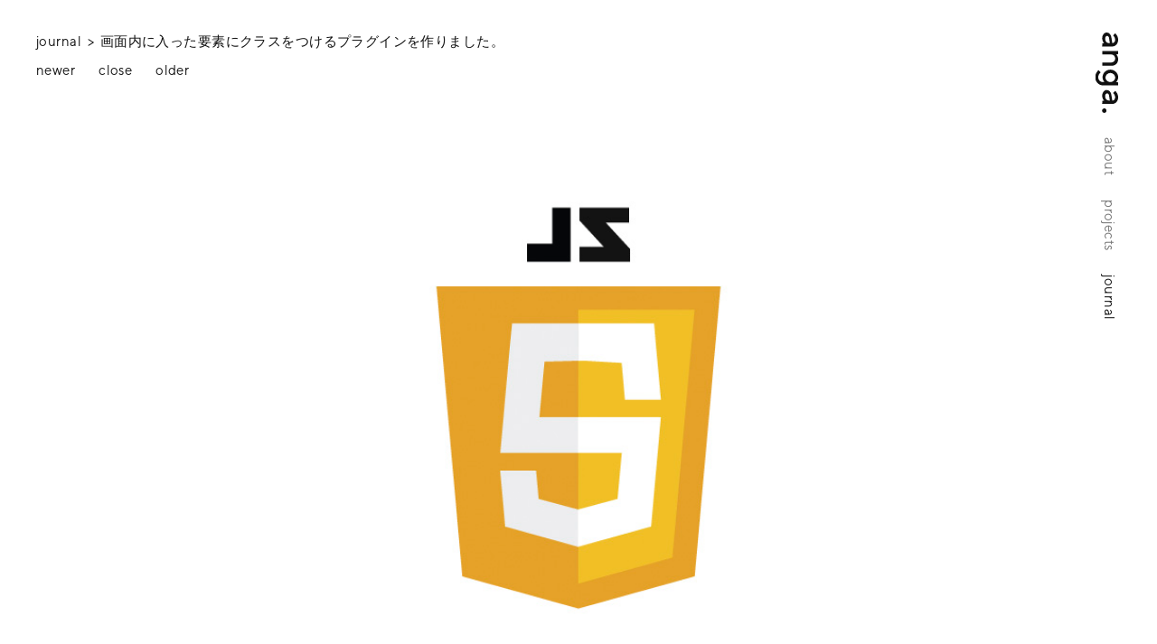

--- FILE ---
content_type: text/html; charset=UTF-8
request_url: https://anga.jp/journal/633
body_size: 11259
content:
<!DOCTYPE html>
<html lang="ja">
  <head>
    <meta charset="utf-8">
    <meta name="viewport" content="width=device-width, minimum-scale=1, maximum-scale=2, user-scalable=yes">
    <meta http-equiv="X-UA-Compatible" content="IE=edge">
    <meta name="format-detection" content="telephone=no">
    <title>画面内に入った要素にクラスをつけるプラグインを作りました。 &#8211; journal &#8211; anga.</title>
    <meta name="description" content="design studio anga. 株式会社アンガ / インターフェースデザイン・ウェブデザイン・グラフィックデザインを中心にモノ創り・コト創りをおこなっています。 ビジネスの問題解決や拡大の為のデザイン制作・企画・運営などを得意としています。">
    <meta property="og:type" content="article">
    <meta property="og:site_name" content="anga.">
    <meta property="og:title" content="画面内に入った要素にクラスをつけるプラグインを作りました。 &#8211; journal &#8211; anga.">
    <meta property="og:description" content="design studio anga. 株式会社アンガ / インターフェースデザイン・ウェブデザイン・グラフィックデザインを中心にモノ創り・コト創りをおこなっています。 ビジネスの問題解決や拡大の為のデザイン制作・企画・運営などを得意としています。">
    <meta property="og:image" content="https://anga.jp/wp/wp-content/uploads/2020/01/thumbnail_js_color.jpg">
    <meta property="og:url" content="https://anga.jp/journal/633">
    <meta property="og:locale" content="ja_JP">
    <link rel="shortcut icon" href="https://anga.jp/wp/wp-content/themes/anga-ver1.1.0/cmn/img/assets/favicon.ico" >
    <link rel="apple-touch-icon" sizes="180x180" href="https://anga.jp/wp/wp-content/themes/anga-ver1.1.0/cmn/img/assets/apple-touch-icon.png">
    <link rel="apple-touch-icon-precomposed" href="https://anga.jp/wp/wp-content/themes/anga-ver1.1.0/cmn/img/assets/apple-touch-icon.png">
    <link rel="stylesheet" href="https://anga.jp/wp/wp-content/themes/anga-ver1.1.0/cmn/css/reset.css" type="text/css" media="all">
    <link rel="stylesheet" href="https://anga.jp/wp/wp-content/themes/anga-ver1.1.0/cmn/css/libs/swiper.min.css" type="text/css" media="all">
    <link rel="stylesheet" href="https://anga.jp/wp/wp-content/themes/anga-ver1.1.0/cmn/css/common.css?0dk391" type="text/css" media="all">
    <link rel="stylesheet" href="https://anga.jp/wp/wp-content/themes/anga-ver1.1.0/cmn/css/smallview.css" media="screen and (max-width:800px)">
    <script type="text/javascript">
    var _gaq = _gaq || [];
    _gaq.push(['_setAccount', 'UA-19322413-1']);
    _gaq.push(['_trackPageview']);

    (function() {
    var ga = document.createElement('script'); ga.type = 'text/javascript'; ga.async = true;
    ga.src = ('https:' == document.location.protocol ? 'https://ssl' : 'http://www') + '.google-analytics.com/ga.js';
    var s = document.getElementsByTagName('script')[0]; s.parentNode.insertBefore(ga, s);
    })();
    </script>
    <!-- Google Tag Manager -->
    <script>(function(w,d,s,l,i){w[l]=w[l]||[];w[l].push({'gtm.start':
    new Date().getTime(),event:'gtm.js'});var f=d.getElementsByTagName(s)[0],
    j=d.createElement(s),dl=l!='dataLayer'?'&l='+l:'';j.async=true;j.src=
    'https://www.googletagmanager.com/gtm.js?id='+i+dl;f.parentNode.insertBefore(j,f);
    })(window,document,'script','dataLayer','GTM-PQZ4CP5');</script>
    <!-- End Google Tag Manager -->

        <!-- Global site tag (gtag.js) - Google Analytics -->
    <script async src="https://www.googletagmanager.com/gtag/js?id=UA-19322413-2"></script>
    <script>
    window.dataLayer = window.dataLayer || [];
    function gtag(){dataLayer.push(arguments);}
    gtag('js', new Date());

    gtag('config', 'UA-19322413-2');
    </script>
        <meta name='robots' content='max-image-preview:large' />
<link rel='dns-prefetch' href='//www.googletagmanager.com' />
<script type="text/javascript">
/* <![CDATA[ */
window._wpemojiSettings = {"baseUrl":"https:\/\/s.w.org\/images\/core\/emoji\/15.0.3\/72x72\/","ext":".png","svgUrl":"https:\/\/s.w.org\/images\/core\/emoji\/15.0.3\/svg\/","svgExt":".svg","source":{"concatemoji":"https:\/\/anga.jp\/wp\/wp-includes\/js\/wp-emoji-release.min.js?ver=6.5.7"}};
/*! This file is auto-generated */
!function(i,n){var o,s,e;function c(e){try{var t={supportTests:e,timestamp:(new Date).valueOf()};sessionStorage.setItem(o,JSON.stringify(t))}catch(e){}}function p(e,t,n){e.clearRect(0,0,e.canvas.width,e.canvas.height),e.fillText(t,0,0);var t=new Uint32Array(e.getImageData(0,0,e.canvas.width,e.canvas.height).data),r=(e.clearRect(0,0,e.canvas.width,e.canvas.height),e.fillText(n,0,0),new Uint32Array(e.getImageData(0,0,e.canvas.width,e.canvas.height).data));return t.every(function(e,t){return e===r[t]})}function u(e,t,n){switch(t){case"flag":return n(e,"\ud83c\udff3\ufe0f\u200d\u26a7\ufe0f","\ud83c\udff3\ufe0f\u200b\u26a7\ufe0f")?!1:!n(e,"\ud83c\uddfa\ud83c\uddf3","\ud83c\uddfa\u200b\ud83c\uddf3")&&!n(e,"\ud83c\udff4\udb40\udc67\udb40\udc62\udb40\udc65\udb40\udc6e\udb40\udc67\udb40\udc7f","\ud83c\udff4\u200b\udb40\udc67\u200b\udb40\udc62\u200b\udb40\udc65\u200b\udb40\udc6e\u200b\udb40\udc67\u200b\udb40\udc7f");case"emoji":return!n(e,"\ud83d\udc26\u200d\u2b1b","\ud83d\udc26\u200b\u2b1b")}return!1}function f(e,t,n){var r="undefined"!=typeof WorkerGlobalScope&&self instanceof WorkerGlobalScope?new OffscreenCanvas(300,150):i.createElement("canvas"),a=r.getContext("2d",{willReadFrequently:!0}),o=(a.textBaseline="top",a.font="600 32px Arial",{});return e.forEach(function(e){o[e]=t(a,e,n)}),o}function t(e){var t=i.createElement("script");t.src=e,t.defer=!0,i.head.appendChild(t)}"undefined"!=typeof Promise&&(o="wpEmojiSettingsSupports",s=["flag","emoji"],n.supports={everything:!0,everythingExceptFlag:!0},e=new Promise(function(e){i.addEventListener("DOMContentLoaded",e,{once:!0})}),new Promise(function(t){var n=function(){try{var e=JSON.parse(sessionStorage.getItem(o));if("object"==typeof e&&"number"==typeof e.timestamp&&(new Date).valueOf()<e.timestamp+604800&&"object"==typeof e.supportTests)return e.supportTests}catch(e){}return null}();if(!n){if("undefined"!=typeof Worker&&"undefined"!=typeof OffscreenCanvas&&"undefined"!=typeof URL&&URL.createObjectURL&&"undefined"!=typeof Blob)try{var e="postMessage("+f.toString()+"("+[JSON.stringify(s),u.toString(),p.toString()].join(",")+"));",r=new Blob([e],{type:"text/javascript"}),a=new Worker(URL.createObjectURL(r),{name:"wpTestEmojiSupports"});return void(a.onmessage=function(e){c(n=e.data),a.terminate(),t(n)})}catch(e){}c(n=f(s,u,p))}t(n)}).then(function(e){for(var t in e)n.supports[t]=e[t],n.supports.everything=n.supports.everything&&n.supports[t],"flag"!==t&&(n.supports.everythingExceptFlag=n.supports.everythingExceptFlag&&n.supports[t]);n.supports.everythingExceptFlag=n.supports.everythingExceptFlag&&!n.supports.flag,n.DOMReady=!1,n.readyCallback=function(){n.DOMReady=!0}}).then(function(){return e}).then(function(){var e;n.supports.everything||(n.readyCallback(),(e=n.source||{}).concatemoji?t(e.concatemoji):e.wpemoji&&e.twemoji&&(t(e.twemoji),t(e.wpemoji)))}))}((window,document),window._wpemojiSettings);
/* ]]> */
</script>
<style id='wp-emoji-styles-inline-css' type='text/css'>

	img.wp-smiley, img.emoji {
		display: inline !important;
		border: none !important;
		box-shadow: none !important;
		height: 1em !important;
		width: 1em !important;
		margin: 0 0.07em !important;
		vertical-align: -0.1em !important;
		background: none !important;
		padding: 0 !important;
	}
</style>
<link rel='stylesheet' id='wp-block-library-css' href='https://anga.jp/wp/wp-includes/css/dist/block-library/style.min.css?ver=6.5.7' type='text/css' media='all' />
<style id='classic-theme-styles-inline-css' type='text/css'>
/*! This file is auto-generated */
.wp-block-button__link{color:#fff;background-color:#32373c;border-radius:9999px;box-shadow:none;text-decoration:none;padding:calc(.667em + 2px) calc(1.333em + 2px);font-size:1.125em}.wp-block-file__button{background:#32373c;color:#fff;text-decoration:none}
</style>
<style id='global-styles-inline-css' type='text/css'>
body{--wp--preset--color--black: #000000;--wp--preset--color--cyan-bluish-gray: #abb8c3;--wp--preset--color--white: #ffffff;--wp--preset--color--pale-pink: #f78da7;--wp--preset--color--vivid-red: #cf2e2e;--wp--preset--color--luminous-vivid-orange: #ff6900;--wp--preset--color--luminous-vivid-amber: #fcb900;--wp--preset--color--light-green-cyan: #7bdcb5;--wp--preset--color--vivid-green-cyan: #00d084;--wp--preset--color--pale-cyan-blue: #8ed1fc;--wp--preset--color--vivid-cyan-blue: #0693e3;--wp--preset--color--vivid-purple: #9b51e0;--wp--preset--gradient--vivid-cyan-blue-to-vivid-purple: linear-gradient(135deg,rgba(6,147,227,1) 0%,rgb(155,81,224) 100%);--wp--preset--gradient--light-green-cyan-to-vivid-green-cyan: linear-gradient(135deg,rgb(122,220,180) 0%,rgb(0,208,130) 100%);--wp--preset--gradient--luminous-vivid-amber-to-luminous-vivid-orange: linear-gradient(135deg,rgba(252,185,0,1) 0%,rgba(255,105,0,1) 100%);--wp--preset--gradient--luminous-vivid-orange-to-vivid-red: linear-gradient(135deg,rgba(255,105,0,1) 0%,rgb(207,46,46) 100%);--wp--preset--gradient--very-light-gray-to-cyan-bluish-gray: linear-gradient(135deg,rgb(238,238,238) 0%,rgb(169,184,195) 100%);--wp--preset--gradient--cool-to-warm-spectrum: linear-gradient(135deg,rgb(74,234,220) 0%,rgb(151,120,209) 20%,rgb(207,42,186) 40%,rgb(238,44,130) 60%,rgb(251,105,98) 80%,rgb(254,248,76) 100%);--wp--preset--gradient--blush-light-purple: linear-gradient(135deg,rgb(255,206,236) 0%,rgb(152,150,240) 100%);--wp--preset--gradient--blush-bordeaux: linear-gradient(135deg,rgb(254,205,165) 0%,rgb(254,45,45) 50%,rgb(107,0,62) 100%);--wp--preset--gradient--luminous-dusk: linear-gradient(135deg,rgb(255,203,112) 0%,rgb(199,81,192) 50%,rgb(65,88,208) 100%);--wp--preset--gradient--pale-ocean: linear-gradient(135deg,rgb(255,245,203) 0%,rgb(182,227,212) 50%,rgb(51,167,181) 100%);--wp--preset--gradient--electric-grass: linear-gradient(135deg,rgb(202,248,128) 0%,rgb(113,206,126) 100%);--wp--preset--gradient--midnight: linear-gradient(135deg,rgb(2,3,129) 0%,rgb(40,116,252) 100%);--wp--preset--font-size--small: 13px;--wp--preset--font-size--medium: 20px;--wp--preset--font-size--large: 36px;--wp--preset--font-size--x-large: 42px;--wp--preset--spacing--20: 0.44rem;--wp--preset--spacing--30: 0.67rem;--wp--preset--spacing--40: 1rem;--wp--preset--spacing--50: 1.5rem;--wp--preset--spacing--60: 2.25rem;--wp--preset--spacing--70: 3.38rem;--wp--preset--spacing--80: 5.06rem;--wp--preset--shadow--natural: 6px 6px 9px rgba(0, 0, 0, 0.2);--wp--preset--shadow--deep: 12px 12px 50px rgba(0, 0, 0, 0.4);--wp--preset--shadow--sharp: 6px 6px 0px rgba(0, 0, 0, 0.2);--wp--preset--shadow--outlined: 6px 6px 0px -3px rgba(255, 255, 255, 1), 6px 6px rgba(0, 0, 0, 1);--wp--preset--shadow--crisp: 6px 6px 0px rgba(0, 0, 0, 1);}:where(.is-layout-flex){gap: 0.5em;}:where(.is-layout-grid){gap: 0.5em;}body .is-layout-flex{display: flex;}body .is-layout-flex{flex-wrap: wrap;align-items: center;}body .is-layout-flex > *{margin: 0;}body .is-layout-grid{display: grid;}body .is-layout-grid > *{margin: 0;}:where(.wp-block-columns.is-layout-flex){gap: 2em;}:where(.wp-block-columns.is-layout-grid){gap: 2em;}:where(.wp-block-post-template.is-layout-flex){gap: 1.25em;}:where(.wp-block-post-template.is-layout-grid){gap: 1.25em;}.has-black-color{color: var(--wp--preset--color--black) !important;}.has-cyan-bluish-gray-color{color: var(--wp--preset--color--cyan-bluish-gray) !important;}.has-white-color{color: var(--wp--preset--color--white) !important;}.has-pale-pink-color{color: var(--wp--preset--color--pale-pink) !important;}.has-vivid-red-color{color: var(--wp--preset--color--vivid-red) !important;}.has-luminous-vivid-orange-color{color: var(--wp--preset--color--luminous-vivid-orange) !important;}.has-luminous-vivid-amber-color{color: var(--wp--preset--color--luminous-vivid-amber) !important;}.has-light-green-cyan-color{color: var(--wp--preset--color--light-green-cyan) !important;}.has-vivid-green-cyan-color{color: var(--wp--preset--color--vivid-green-cyan) !important;}.has-pale-cyan-blue-color{color: var(--wp--preset--color--pale-cyan-blue) !important;}.has-vivid-cyan-blue-color{color: var(--wp--preset--color--vivid-cyan-blue) !important;}.has-vivid-purple-color{color: var(--wp--preset--color--vivid-purple) !important;}.has-black-background-color{background-color: var(--wp--preset--color--black) !important;}.has-cyan-bluish-gray-background-color{background-color: var(--wp--preset--color--cyan-bluish-gray) !important;}.has-white-background-color{background-color: var(--wp--preset--color--white) !important;}.has-pale-pink-background-color{background-color: var(--wp--preset--color--pale-pink) !important;}.has-vivid-red-background-color{background-color: var(--wp--preset--color--vivid-red) !important;}.has-luminous-vivid-orange-background-color{background-color: var(--wp--preset--color--luminous-vivid-orange) !important;}.has-luminous-vivid-amber-background-color{background-color: var(--wp--preset--color--luminous-vivid-amber) !important;}.has-light-green-cyan-background-color{background-color: var(--wp--preset--color--light-green-cyan) !important;}.has-vivid-green-cyan-background-color{background-color: var(--wp--preset--color--vivid-green-cyan) !important;}.has-pale-cyan-blue-background-color{background-color: var(--wp--preset--color--pale-cyan-blue) !important;}.has-vivid-cyan-blue-background-color{background-color: var(--wp--preset--color--vivid-cyan-blue) !important;}.has-vivid-purple-background-color{background-color: var(--wp--preset--color--vivid-purple) !important;}.has-black-border-color{border-color: var(--wp--preset--color--black) !important;}.has-cyan-bluish-gray-border-color{border-color: var(--wp--preset--color--cyan-bluish-gray) !important;}.has-white-border-color{border-color: var(--wp--preset--color--white) !important;}.has-pale-pink-border-color{border-color: var(--wp--preset--color--pale-pink) !important;}.has-vivid-red-border-color{border-color: var(--wp--preset--color--vivid-red) !important;}.has-luminous-vivid-orange-border-color{border-color: var(--wp--preset--color--luminous-vivid-orange) !important;}.has-luminous-vivid-amber-border-color{border-color: var(--wp--preset--color--luminous-vivid-amber) !important;}.has-light-green-cyan-border-color{border-color: var(--wp--preset--color--light-green-cyan) !important;}.has-vivid-green-cyan-border-color{border-color: var(--wp--preset--color--vivid-green-cyan) !important;}.has-pale-cyan-blue-border-color{border-color: var(--wp--preset--color--pale-cyan-blue) !important;}.has-vivid-cyan-blue-border-color{border-color: var(--wp--preset--color--vivid-cyan-blue) !important;}.has-vivid-purple-border-color{border-color: var(--wp--preset--color--vivid-purple) !important;}.has-vivid-cyan-blue-to-vivid-purple-gradient-background{background: var(--wp--preset--gradient--vivid-cyan-blue-to-vivid-purple) !important;}.has-light-green-cyan-to-vivid-green-cyan-gradient-background{background: var(--wp--preset--gradient--light-green-cyan-to-vivid-green-cyan) !important;}.has-luminous-vivid-amber-to-luminous-vivid-orange-gradient-background{background: var(--wp--preset--gradient--luminous-vivid-amber-to-luminous-vivid-orange) !important;}.has-luminous-vivid-orange-to-vivid-red-gradient-background{background: var(--wp--preset--gradient--luminous-vivid-orange-to-vivid-red) !important;}.has-very-light-gray-to-cyan-bluish-gray-gradient-background{background: var(--wp--preset--gradient--very-light-gray-to-cyan-bluish-gray) !important;}.has-cool-to-warm-spectrum-gradient-background{background: var(--wp--preset--gradient--cool-to-warm-spectrum) !important;}.has-blush-light-purple-gradient-background{background: var(--wp--preset--gradient--blush-light-purple) !important;}.has-blush-bordeaux-gradient-background{background: var(--wp--preset--gradient--blush-bordeaux) !important;}.has-luminous-dusk-gradient-background{background: var(--wp--preset--gradient--luminous-dusk) !important;}.has-pale-ocean-gradient-background{background: var(--wp--preset--gradient--pale-ocean) !important;}.has-electric-grass-gradient-background{background: var(--wp--preset--gradient--electric-grass) !important;}.has-midnight-gradient-background{background: var(--wp--preset--gradient--midnight) !important;}.has-small-font-size{font-size: var(--wp--preset--font-size--small) !important;}.has-medium-font-size{font-size: var(--wp--preset--font-size--medium) !important;}.has-large-font-size{font-size: var(--wp--preset--font-size--large) !important;}.has-x-large-font-size{font-size: var(--wp--preset--font-size--x-large) !important;}
.wp-block-navigation a:where(:not(.wp-element-button)){color: inherit;}
:where(.wp-block-post-template.is-layout-flex){gap: 1.25em;}:where(.wp-block-post-template.is-layout-grid){gap: 1.25em;}
:where(.wp-block-columns.is-layout-flex){gap: 2em;}:where(.wp-block-columns.is-layout-grid){gap: 2em;}
.wp-block-pullquote{font-size: 1.5em;line-height: 1.6;}
</style>
<link rel='stylesheet' id='contact-form-7-css' href='https://anga.jp/wp/wp-content/plugins/contact-form-7/includes/css/styles.css?ver=5.8.7' type='text/css' media='all' />
<link rel='stylesheet' id='mediaelement-css' href='https://anga.jp/wp/wp-includes/js/mediaelement/mediaelementplayer-legacy.min.css?ver=4.2.17' type='text/css' media='all' />
<link rel='stylesheet' id='wp-mediaelement-css' href='https://anga.jp/wp/wp-includes/js/mediaelement/wp-mediaelement.min.css?ver=6.5.7' type='text/css' media='all' />
<script type="text/javascript" src="https://anga.jp/wp/wp-includes/js/jquery/jquery.min.js?ver=3.7.1" id="jquery-core-js"></script>

<!-- Site Kit によって追加された Google タグ（gtag.js）スニペット -->
<!-- Google アナリティクス スニペット (Site Kit が追加) -->
<script type="text/javascript" src="https://www.googletagmanager.com/gtag/js?id=G-TPXT2X6VBW" id="google_gtagjs-js" async></script>
<script type="text/javascript" id="google_gtagjs-js-after">
/* <![CDATA[ */
window.dataLayer = window.dataLayer || [];function gtag(){dataLayer.push(arguments);}
gtag("set","linker",{"domains":["anga.jp"]});
gtag("js", new Date());
gtag("set", "developer_id.dZTNiMT", true);
gtag("config", "G-TPXT2X6VBW");
/* ]]> */
</script>
<link rel="https://api.w.org/" href="https://anga.jp/wp-json/" /><link rel="alternate" type="application/json" href="https://anga.jp/wp-json/wp/v2/journal/633" /><link rel="EditURI" type="application/rsd+xml" title="RSD" href="https://anga.jp/wp/xmlrpc.php?rsd" />
<meta name="generator" content="WordPress 6.5.7" />
<link rel="canonical" href="https://anga.jp/journal/633" />
<link rel='shortlink' href='https://anga.jp/?p=633' />
<link rel="alternate" type="application/json+oembed" href="https://anga.jp/wp-json/oembed/1.0/embed?url=https%3A%2F%2Fanga.jp%2Fjournal%2F633" />
<link rel="alternate" type="text/xml+oembed" href="https://anga.jp/wp-json/oembed/1.0/embed?url=https%3A%2F%2Fanga.jp%2Fjournal%2F633&#038;format=xml" />
<meta name="generator" content="Site Kit by Google 1.171.0" />
<!-- Site Kit が追加した Google AdSense メタタグ -->
<meta name="google-adsense-platform-account" content="ca-host-pub-2644536267352236">
<meta name="google-adsense-platform-domain" content="sitekit.withgoogle.com">
<!-- Site Kit が追加した End Google AdSense メタタグ -->
  </head>

<body class="journal-template-default single single-journal postid-633 wp-embed-responsive">

  <!-- Google Tag Manager (noscript) -->
  <noscript><iframe src="https://www.googletagmanager.com/ns.html?id=GTM-PQZ4CP5"
  height="0" width="0" style="display:none;visibility:hidden"></iframe></noscript>
  <!-- End Google Tag Manager (noscript) -->
  <header class="header">
      <div class="inner flex">
        <h2 class="site-logo">          <a href="https://anga.jp">
            <img src="https://anga.jp/wp/wp-content/themes/anga-ver1.1.0/cmn/img/assets/logo.svg" width="89" heigh="26" alt="anga.">
          </a>
        </h2>        <nav class="gnav">
          <ul class="wf-reg flex">
            <li data-navname="about"><a href="https://anga.jp/about">about</a></li>
            <li data-navname="projects"><a href="https://anga.jp/projects">projects</a></li>
            <li data-navname="journal"><a href="https://anga.jp/journal">journal</a></li>
          </ul>
        </nav>
      </div>
  </header>
  <div class="menu-icon" id="menu-icon">
    <button class="menu-trigger" aria-label="MENU">
      <span></span>
      <span></span>
      <span></span>
    </button>
  </div>
<!-- dont hide --><div id="barba-wrapper">
  <div class="barba-container" data-pagetype="journal">
    <div class="page-body">
      <ul id="breadcrumb" class="breadcrumb wf-reg">
        <li><a href="https://anga.jp/journal">journal</a></li>
        <li class="breadcrumb-title"><span>画面内に入った要素にクラスをつけるプラグインを作りました。</span></li>
      </ul>
      <ul id="article-nav" class="article-nav wf-reg">
        <li><a href="https://anga.jp/journal/807">newer</a></li><li><a href="https://anga.jp/journal" class="toarchivelink">close</a></li><li><a href="https://anga.jp/journal/553">older</a></li>      </ul>
    <article class="journal-single scroll-in">
       <div class="width-inner">

       <div class="single-eyecatch will-reveal"><img width="1000" height="600" src="https://anga.jp/wp/wp-content/uploads/2020/01/thumbnail_js_color.jpg" class="attachment-full size-full wp-post-image" alt="" decoding="async" fetchpriority="high" /></div>       <section class="single-content">
        <div class="meta will-reveal">
          <h1 class="article-ttl">画面内に入った要素にクラスをつけるプラグインを作りました。</h1>

                    </div>

          <div class="base-content">
            
<p>こんにちは。anga. の篠崎です。<br>
日頃はエンジニアとして主にwebサイト制作を行っています。</p>



<p>今回はJavascriptでよく実装する機能をjQueryプラグイン化しました。スクロール時に画面内に入った要素にクラスを付与するプラグインです。スクロールアニメーション等に使えるちょっとした機能ですが、プラグイン化する事で制作の効率化に一役買っています。ファイルはgithub上に設置していますので、興味のある方は覗いてみてください。</p>



<p>Github: <br><a rel="noreferrer noopener" aria-label=" (新しいタブで開く)" href="https://github.com/smitsunori/inviewClass" target="_blank">https://github.com/smitsunori/inviewClass</a></p>



<hr class="wp-block-separator"/>



<h2 class="wp-block-heading">できる事</h2>



<p>機能は至ってシンプルです。<br>ページ読み込み時やスクロール時に指定した要素が画面内に入ったらクラスを付与します。さらに指定時間経過後に2つ目のクラスを同じ要素に付与します。<br>指定時間経過後に2つ目のクラスが付与される事で、Javascriptの記述を増やす事なくCSSのみでスクロール時の処理を追加できます。2つ目のクラスはオプションで無効にできます。</p>



<h2 class="wp-block-heading">デモ</h2>



<p><a href="https://smitsunori.github.io/inviewClass/" target="_blank" rel="noreferrer noopener" aria-label=" (新しいタブで開く)">https://smitsunori.github.io/inviewClass/</a></p>



<p>上のリンクからgithub上のデモページをご確認ください。<br>このデモでは青のボックスが画面内に200px以上入ると「is-inview」というクラスが付与され赤に変わり、1000ms経過後に「is-inview-done」というクラスが付与されグレーに変わります。</p>



<figure class="wp-block-image size-large"><img width="1000" height="750" data-src="http://anga.jp/wp/wp-content/uploads/2020/02/inview_02.jpg" alt="" class="wp-image-681 lazyload"/></figure>



<hr class="wp-block-separator"/>



<h2 class="wp-block-heading">使用方法</h2>



<p>クラスを付与したい要素を指定します。</p>



<pre class="wp-block-code"><code>$(‘.your-item’).inviewClass();</code></pre>



<p>初期設定では画面内に200px以上入ったら最初のクラス「is-inview」が付与され、それから1000ms経過すると2つ目のクラス「is-inview-done」が付与されます。クラス名や数値はオプション設定で変更可能です。</p>



<p>オプションの各パラメータ名は以下になります。</p>



<pre class="wp-block-code"><code>$('.your-item').inviewClass({
 className: 'is-inview',
 secondClassName: 'is-inview-done',
 visibleOffset: 200,
 secondClassInterval: 1000
});</code></pre>



<p>className:  画面内に要素が入った時に付与されるクラス名を指定します。<br> secondClassName:  指定時間経過後に付与される2つ目のクラス名を指定します。空文字列を設定すると2つ目のクラスを付与しません。<br> visibleOffset:  画面内に要素が入ってからクラスが付与されるまでの距離をpxで指定します。<br> secondClassInterval:  2つ目のクラスが付与されるまでの時間をmsで指定します。</p>



<h2 class="wp-block-heading">オプション設定例</h2>



<p>画面内に入ってからクラスが付与されるまでの距離を初期設定より長い400pxにしたい場合は以下の様に設定します。</p>



<pre class="wp-block-code"><code>$('.your-item').inviewClass({
 visibleOffset: 400
});</code></pre>



<p>2つ目のクラスを無効にする場合は以下の様に設定します。</p>



<pre class="wp-block-code"><code>$('.your-item').inviewClass({
 secondClassName: ''
});</code></pre>



<hr class="wp-block-separator"/>



<h2 class="wp-block-heading">おわりに</h2>



<p>スクロールの実装をしていてよく使う機能を抜き出してプラグイン化しました。特に2つ目のクラスに関しては単体のクラス付与だけでは難しいCSS挙動も実現しやすいのではないかと思います。僕は主にスクロールアニメーション用に設定していたwill-changeを解除するのに2つ目のクラスを使っています。</p>



<p>画面内に入った距離を%で計算できる様に対応したり、スクロール処理を効率化したりと改善できる部分はまだまだあると思いますので、随時更新していきたいと思います。</p>



<p>ちょっとした機能なのでプラグイン化する意味は薄いかなと思っていたのですが、そのちょっとが簡略化される事で制作の効率化に大きく貢献しています。またプラグイン単体を効率化していく事でその恩恵を簡単に次に引き継いで行けそうです。こう書いた方が良いよ！といったご意見やオススメの処理方法などありましたらぜひGitでご連絡頂ければと思います。<br><a rel="noreferrer noopener" href="https://github.com/smitsunori/inviewClass" target="_blank">https://github.com/smitsunori/inviewClass</a></p>



<hr class="wp-block-separator"/>



<p>anga.では一緒に働いてくれる方、クリエイティブパートナーを募集しています。<br>興味のある方は<a href="http://anga.jp/wp/recruit">こちらのページ</a>をご覧ください。</p>

            <ul class="article-nav-bottom wf-reg will-reveal"><li class="prev"><a href="https://anga.jp/journal/807"><div class="direction">newer</div></a></li><li class="bottom-nav-close"><a href="https://anga.jp/journal" class="toarchivelink">close</a></li><li class="next"><a href="https://anga.jp/journal/553"><div class="direction">older</div></a></li></ul>
                      </div>
        </div>
       </section>
      </div>
    </article>
  </div><!--/.page-body-->
  </div><!--barba-container-->
</div><!--barba-wrapper-->
  <footer class="footer" id="footer">
    <div class="flex footer-nav wf-reg">
      <div class="footer-title footer-box">
        <p><a href="https://anga.jp" class="footer-title-link">anga. inc.<br>design studio</a></p>
      </div>
      <div class="address footer-box">
        <p>#301, 4-3-2, Osaki<br>Shinagawa-ku Tokyo 141-0032 Japan</p>
      </div>
      <div class="contact footer-box">
        <p><a href="https://anga.jp/recruit">recruit</a>&nbsp;/&nbsp;<a href="https://anga.jp/about" data-anchor="contact" class="link-contact">contact us</a></p>
      </div>
      <div class="footer-box">
        <ul class="social">
          <li class="in"><a href="https://www.instagram.com/anga_design/" target="_blank" rel="noopener">instagram</a></li>
          <li class="fb"><a href="https://www.facebook.com/design.anga/" target="_blank" rel="noopener">facebook</a></li>
          <li class="st"><a href="https://open.spotify.com/user/duea1cnwwtfsvz42bh0ofgs0l/playlist/1JK0dJtj39pFI9ldZ8aKZV?si=GE_tQKYWTTmFFGwydTXXEA" target="_blank" rel="noopener">spotify</a></li>
        </ul>
        <p class="copyright">&copy; anga. inc. All rights reserved.</p>
      </div>
    </div>
  </footer>

  <div id="menu" class="menu wf-reg">
    <div id="menu-revealer" class="menu-revealer"></div>
    <div class="inner">
      <ul class="menu-nav">
        <li><a href="https://anga.jp">home</a></li>
        <li><a href="https://anga.jp/about">about</a></li>
        <li><a href="https://anga.jp/projects">projects</a></li>
        <li><a href="https://anga.jp/journal">journal</a></li>
        <li>
          <ul class="social">
            <li class="in"><a href="https://www.instagram.com/anga_design/" target="_blank" rel="noopener">instagram</a></li>
            <li class="fb"><a href="https://www.facebook.com/design.anga/" target="_blank" rel="noopener">facebook</a></li>
            <li class="st"><a href="https://open.spotify.com/user/duea1cnwwtfsvz42bh0ofgs0l/playlist/1JK0dJtj39pFI9ldZ8aKZV?si=GE_tQKYWTTmFFGwydTXXEA" target="_blank" rel="noopener">spotify</a></li>
          </ul>
        </li>
      </ul>
    </div>
  </div>

<script src="https://anga.jp/wp/wp-content/themes/anga-ver1.1.0/cmn/js/libs/cssua.min.js"></script>
<script src="https://maps.googleapis.com/maps/api/js?key=AIzaSyCh2zraaopKZUQugFt_WenrvGmQR9QfvEY" async></script>
<script src="https://anga.jp/wp/wp-content/themes/anga-ver1.1.0/cmn/js/gmap-data.js"></script>
<script src="https://anga.jp/wp/wp-content/themes/anga-ver1.1.0/cmn/js/libs/velocity.min.js"></script>
<script src="https://anga.jp/wp/wp-content/themes/anga-ver1.1.0/cmn/js/libs/swiper.min.js"></script>
<script src="https://anga.jp/wp/wp-content/themes/anga-ver1.1.0/cmn/js/libs/barba.min.js"></script>
<script src="https://anga.jp/wp/wp-content/themes/anga-ver1.1.0/cmn/js/main.js" defer></script>
<script>
  window.THEMEDIR = 'https://anga.jp/wp/wp-content/themes/anga-ver1.1.0';
  window.HOMEURL = 'https://anga.jp';
</script>
<script type="text/javascript" src="https://anga.jp/wp/wp-content/plugins/contact-form-7/includes/swv/js/index.js?ver=5.8.7" id="swv-js"></script>
<script type="text/javascript" id="contact-form-7-js-extra">
/* <![CDATA[ */
var wpcf7 = {"api":{"root":"https:\/\/anga.jp\/wp-json\/","namespace":"contact-form-7\/v1"}};
/* ]]> */
</script>
<script type="text/javascript" src="https://anga.jp/wp/wp-content/plugins/contact-form-7/includes/js/index.js?ver=5.8.7" id="contact-form-7-js"></script>
<script type="text/javascript" id="mediaelement-core-js-before">
/* <![CDATA[ */
var mejsL10n = {"language":"ja","strings":{"mejs.download-file":"\u30d5\u30a1\u30a4\u30eb\u3092\u30c0\u30a6\u30f3\u30ed\u30fc\u30c9","mejs.install-flash":"\u3054\u5229\u7528\u306e\u30d6\u30e9\u30a6\u30b6\u30fc\u306f Flash Player \u304c\u7121\u52b9\u306b\u306a\u3063\u3066\u3044\u308b\u304b\u3001\u30a4\u30f3\u30b9\u30c8\u30fc\u30eb\u3055\u308c\u3066\u3044\u307e\u305b\u3093\u3002Flash Player \u30d7\u30e9\u30b0\u30a4\u30f3\u3092\u6709\u52b9\u306b\u3059\u308b\u304b\u3001\u6700\u65b0\u30d0\u30fc\u30b8\u30e7\u30f3\u3092 https:\/\/get.adobe.com\/jp\/flashplayer\/ \u304b\u3089\u30a4\u30f3\u30b9\u30c8\u30fc\u30eb\u3057\u3066\u304f\u3060\u3055\u3044\u3002","mejs.fullscreen":"\u30d5\u30eb\u30b9\u30af\u30ea\u30fc\u30f3","mejs.play":"\u518d\u751f","mejs.pause":"\u505c\u6b62","mejs.time-slider":"\u30bf\u30a4\u30e0\u30b9\u30e9\u30a4\u30c0\u30fc","mejs.time-help-text":"1\u79d2\u9032\u3080\u306b\u306f\u5de6\u53f3\u77e2\u5370\u30ad\u30fc\u3092\u300110\u79d2\u9032\u3080\u306b\u306f\u4e0a\u4e0b\u77e2\u5370\u30ad\u30fc\u3092\u4f7f\u3063\u3066\u304f\u3060\u3055\u3044\u3002","mejs.live-broadcast":"\u751f\u653e\u9001","mejs.volume-help-text":"\u30dc\u30ea\u30e5\u30fc\u30e0\u8abf\u7bc0\u306b\u306f\u4e0a\u4e0b\u77e2\u5370\u30ad\u30fc\u3092\u4f7f\u3063\u3066\u304f\u3060\u3055\u3044\u3002","mejs.unmute":"\u30df\u30e5\u30fc\u30c8\u89e3\u9664","mejs.mute":"\u30df\u30e5\u30fc\u30c8","mejs.volume-slider":"\u30dc\u30ea\u30e5\u30fc\u30e0\u30b9\u30e9\u30a4\u30c0\u30fc","mejs.video-player":"\u52d5\u753b\u30d7\u30ec\u30fc\u30e4\u30fc","mejs.audio-player":"\u97f3\u58f0\u30d7\u30ec\u30fc\u30e4\u30fc","mejs.captions-subtitles":"\u30ad\u30e3\u30d7\u30b7\u30e7\u30f3\/\u5b57\u5e55","mejs.captions-chapters":"\u30c1\u30e3\u30d7\u30bf\u30fc","mejs.none":"\u306a\u3057","mejs.afrikaans":"\u30a2\u30d5\u30ea\u30ab\u30fc\u30f3\u30b9\u8a9e","mejs.albanian":"\u30a2\u30eb\u30d0\u30cb\u30a2\u8a9e","mejs.arabic":"\u30a2\u30e9\u30d3\u30a2\u8a9e","mejs.belarusian":"\u30d9\u30e9\u30eb\u30fc\u30b7\u8a9e","mejs.bulgarian":"\u30d6\u30eb\u30ac\u30ea\u30a2\u8a9e","mejs.catalan":"\u30ab\u30bf\u30ed\u30cb\u30a2\u8a9e","mejs.chinese":"\u4e2d\u56fd\u8a9e","mejs.chinese-simplified":"\u4e2d\u56fd\u8a9e (\u7c21\u4f53\u5b57)","mejs.chinese-traditional":"\u4e2d\u56fd\u8a9e (\u7e41\u4f53\u5b57)","mejs.croatian":"\u30af\u30ed\u30a2\u30c1\u30a2\u8a9e","mejs.czech":"\u30c1\u30a7\u30b3\u8a9e","mejs.danish":"\u30c7\u30f3\u30de\u30fc\u30af\u8a9e","mejs.dutch":"\u30aa\u30e9\u30f3\u30c0\u8a9e","mejs.english":"\u82f1\u8a9e","mejs.estonian":"\u30a8\u30b9\u30c8\u30cb\u30a2\u8a9e","mejs.filipino":"\u30d5\u30a3\u30ea\u30d4\u30f3\u8a9e","mejs.finnish":"\u30d5\u30a3\u30f3\u30e9\u30f3\u30c9\u8a9e","mejs.french":"\u30d5\u30e9\u30f3\u30b9\u8a9e","mejs.galician":"\u30ac\u30ea\u30b7\u30a2\u8a9e","mejs.german":"\u30c9\u30a4\u30c4\u8a9e","mejs.greek":"\u30ae\u30ea\u30b7\u30e3\u8a9e","mejs.haitian-creole":"\u30cf\u30a4\u30c1\u8a9e","mejs.hebrew":"\u30d8\u30d6\u30e9\u30a4\u8a9e","mejs.hindi":"\u30d2\u30f3\u30c7\u30a3\u30fc\u8a9e","mejs.hungarian":"\u30cf\u30f3\u30ac\u30ea\u30fc\u8a9e","mejs.icelandic":"\u30a2\u30a4\u30b9\u30e9\u30f3\u30c9\u8a9e","mejs.indonesian":"\u30a4\u30f3\u30c9\u30cd\u30b7\u30a2\u8a9e","mejs.irish":"\u30a2\u30a4\u30eb\u30e9\u30f3\u30c9\u8a9e","mejs.italian":"\u30a4\u30bf\u30ea\u30a2\u8a9e","mejs.japanese":"\u65e5\u672c\u8a9e","mejs.korean":"\u97d3\u56fd\u8a9e","mejs.latvian":"\u30e9\u30c8\u30d3\u30a2\u8a9e","mejs.lithuanian":"\u30ea\u30c8\u30a2\u30cb\u30a2\u8a9e","mejs.macedonian":"\u30de\u30b1\u30c9\u30cb\u30a2\u8a9e","mejs.malay":"\u30de\u30ec\u30fc\u8a9e","mejs.maltese":"\u30de\u30eb\u30bf\u8a9e","mejs.norwegian":"\u30ce\u30eb\u30a6\u30a7\u30fc\u8a9e","mejs.persian":"\u30da\u30eb\u30b7\u30a2\u8a9e","mejs.polish":"\u30dd\u30fc\u30e9\u30f3\u30c9\u8a9e","mejs.portuguese":"\u30dd\u30eb\u30c8\u30ac\u30eb\u8a9e","mejs.romanian":"\u30eb\u30fc\u30de\u30cb\u30a2\u8a9e","mejs.russian":"\u30ed\u30b7\u30a2\u8a9e","mejs.serbian":"\u30bb\u30eb\u30d3\u30a2\u8a9e","mejs.slovak":"\u30b9\u30ed\u30d0\u30ad\u30a2\u8a9e","mejs.slovenian":"\u30b9\u30ed\u30d9\u30cb\u30a2\u8a9e","mejs.spanish":"\u30b9\u30da\u30a4\u30f3\u8a9e","mejs.swahili":"\u30b9\u30ef\u30d2\u30ea\u8a9e","mejs.swedish":"\u30b9\u30a6\u30a7\u30fc\u30c7\u30f3\u8a9e","mejs.tagalog":"\u30bf\u30ac\u30ed\u30b0\u8a9e","mejs.thai":"\u30bf\u30a4\u8a9e","mejs.turkish":"\u30c8\u30eb\u30b3\u8a9e","mejs.ukrainian":"\u30a6\u30af\u30e9\u30a4\u30ca\u8a9e","mejs.vietnamese":"\u30d9\u30c8\u30ca\u30e0\u8a9e","mejs.welsh":"\u30a6\u30a7\u30fc\u30eb\u30ba\u8a9e","mejs.yiddish":"\u30a4\u30c7\u30a3\u30c3\u30b7\u30e5\u8a9e"}};
/* ]]> */
</script>
<script type="text/javascript" src="https://anga.jp/wp/wp-includes/js/mediaelement/mediaelement-and-player.min.js?ver=4.2.17" id="mediaelement-core-js"></script>
<script type="text/javascript" src="https://anga.jp/wp/wp-includes/js/mediaelement/mediaelement-migrate.min.js?ver=6.5.7" id="mediaelement-migrate-js"></script>
<script type="text/javascript" id="mediaelement-js-extra">
/* <![CDATA[ */
var _wpmejsSettings = {"pluginPath":"\/wp\/wp-includes\/js\/mediaelement\/","classPrefix":"mejs-","stretching":"responsive","audioShortcodeLibrary":"mediaelement","videoShortcodeLibrary":"mediaelement"};
/* ]]> */
</script>
<script type="text/javascript" src="https://anga.jp/wp/wp-includes/js/mediaelement/wp-mediaelement.min.js?ver=6.5.7" id="wp-mediaelement-js"></script>
<script type="text/javascript" src="https://www.google.com/recaptcha/api.js?render=6LcSP9gaAAAAAF14OBiMbfOhiPot0LvV4p4sMUIh&amp;ver=3.0" id="google-recaptcha-js"></script>
<script type="text/javascript" src="https://anga.jp/wp/wp-includes/js/dist/vendor/wp-polyfill-inert.min.js?ver=3.1.2" id="wp-polyfill-inert-js"></script>
<script type="text/javascript" src="https://anga.jp/wp/wp-includes/js/dist/vendor/regenerator-runtime.min.js?ver=0.14.0" id="regenerator-runtime-js"></script>
<script type="text/javascript" src="https://anga.jp/wp/wp-includes/js/dist/vendor/wp-polyfill.min.js?ver=3.15.0" id="wp-polyfill-js"></script>
<script type="text/javascript" id="wpcf7-recaptcha-js-extra">
/* <![CDATA[ */
var wpcf7_recaptcha = {"sitekey":"6LcSP9gaAAAAAF14OBiMbfOhiPot0LvV4p4sMUIh","actions":{"homepage":"homepage","contactform":"contactform"}};
/* ]]> */
</script>
<script type="text/javascript" src="https://anga.jp/wp/wp-content/plugins/contact-form-7/modules/recaptcha/index.js?ver=5.8.7" id="wpcf7-recaptcha-js"></script>
</body>
</html>


--- FILE ---
content_type: text/html; charset=utf-8
request_url: https://www.google.com/recaptcha/api2/anchor?ar=1&k=6LcSP9gaAAAAAF14OBiMbfOhiPot0LvV4p4sMUIh&co=aHR0cHM6Ly9hbmdhLmpwOjQ0Mw..&hl=en&v=N67nZn4AqZkNcbeMu4prBgzg&size=invisible&anchor-ms=20000&execute-ms=30000&cb=2xs2h6l7lizo
body_size: 49808
content:
<!DOCTYPE HTML><html dir="ltr" lang="en"><head><meta http-equiv="Content-Type" content="text/html; charset=UTF-8">
<meta http-equiv="X-UA-Compatible" content="IE=edge">
<title>reCAPTCHA</title>
<style type="text/css">
/* cyrillic-ext */
@font-face {
  font-family: 'Roboto';
  font-style: normal;
  font-weight: 400;
  font-stretch: 100%;
  src: url(//fonts.gstatic.com/s/roboto/v48/KFO7CnqEu92Fr1ME7kSn66aGLdTylUAMa3GUBHMdazTgWw.woff2) format('woff2');
  unicode-range: U+0460-052F, U+1C80-1C8A, U+20B4, U+2DE0-2DFF, U+A640-A69F, U+FE2E-FE2F;
}
/* cyrillic */
@font-face {
  font-family: 'Roboto';
  font-style: normal;
  font-weight: 400;
  font-stretch: 100%;
  src: url(//fonts.gstatic.com/s/roboto/v48/KFO7CnqEu92Fr1ME7kSn66aGLdTylUAMa3iUBHMdazTgWw.woff2) format('woff2');
  unicode-range: U+0301, U+0400-045F, U+0490-0491, U+04B0-04B1, U+2116;
}
/* greek-ext */
@font-face {
  font-family: 'Roboto';
  font-style: normal;
  font-weight: 400;
  font-stretch: 100%;
  src: url(//fonts.gstatic.com/s/roboto/v48/KFO7CnqEu92Fr1ME7kSn66aGLdTylUAMa3CUBHMdazTgWw.woff2) format('woff2');
  unicode-range: U+1F00-1FFF;
}
/* greek */
@font-face {
  font-family: 'Roboto';
  font-style: normal;
  font-weight: 400;
  font-stretch: 100%;
  src: url(//fonts.gstatic.com/s/roboto/v48/KFO7CnqEu92Fr1ME7kSn66aGLdTylUAMa3-UBHMdazTgWw.woff2) format('woff2');
  unicode-range: U+0370-0377, U+037A-037F, U+0384-038A, U+038C, U+038E-03A1, U+03A3-03FF;
}
/* math */
@font-face {
  font-family: 'Roboto';
  font-style: normal;
  font-weight: 400;
  font-stretch: 100%;
  src: url(//fonts.gstatic.com/s/roboto/v48/KFO7CnqEu92Fr1ME7kSn66aGLdTylUAMawCUBHMdazTgWw.woff2) format('woff2');
  unicode-range: U+0302-0303, U+0305, U+0307-0308, U+0310, U+0312, U+0315, U+031A, U+0326-0327, U+032C, U+032F-0330, U+0332-0333, U+0338, U+033A, U+0346, U+034D, U+0391-03A1, U+03A3-03A9, U+03B1-03C9, U+03D1, U+03D5-03D6, U+03F0-03F1, U+03F4-03F5, U+2016-2017, U+2034-2038, U+203C, U+2040, U+2043, U+2047, U+2050, U+2057, U+205F, U+2070-2071, U+2074-208E, U+2090-209C, U+20D0-20DC, U+20E1, U+20E5-20EF, U+2100-2112, U+2114-2115, U+2117-2121, U+2123-214F, U+2190, U+2192, U+2194-21AE, U+21B0-21E5, U+21F1-21F2, U+21F4-2211, U+2213-2214, U+2216-22FF, U+2308-230B, U+2310, U+2319, U+231C-2321, U+2336-237A, U+237C, U+2395, U+239B-23B7, U+23D0, U+23DC-23E1, U+2474-2475, U+25AF, U+25B3, U+25B7, U+25BD, U+25C1, U+25CA, U+25CC, U+25FB, U+266D-266F, U+27C0-27FF, U+2900-2AFF, U+2B0E-2B11, U+2B30-2B4C, U+2BFE, U+3030, U+FF5B, U+FF5D, U+1D400-1D7FF, U+1EE00-1EEFF;
}
/* symbols */
@font-face {
  font-family: 'Roboto';
  font-style: normal;
  font-weight: 400;
  font-stretch: 100%;
  src: url(//fonts.gstatic.com/s/roboto/v48/KFO7CnqEu92Fr1ME7kSn66aGLdTylUAMaxKUBHMdazTgWw.woff2) format('woff2');
  unicode-range: U+0001-000C, U+000E-001F, U+007F-009F, U+20DD-20E0, U+20E2-20E4, U+2150-218F, U+2190, U+2192, U+2194-2199, U+21AF, U+21E6-21F0, U+21F3, U+2218-2219, U+2299, U+22C4-22C6, U+2300-243F, U+2440-244A, U+2460-24FF, U+25A0-27BF, U+2800-28FF, U+2921-2922, U+2981, U+29BF, U+29EB, U+2B00-2BFF, U+4DC0-4DFF, U+FFF9-FFFB, U+10140-1018E, U+10190-1019C, U+101A0, U+101D0-101FD, U+102E0-102FB, U+10E60-10E7E, U+1D2C0-1D2D3, U+1D2E0-1D37F, U+1F000-1F0FF, U+1F100-1F1AD, U+1F1E6-1F1FF, U+1F30D-1F30F, U+1F315, U+1F31C, U+1F31E, U+1F320-1F32C, U+1F336, U+1F378, U+1F37D, U+1F382, U+1F393-1F39F, U+1F3A7-1F3A8, U+1F3AC-1F3AF, U+1F3C2, U+1F3C4-1F3C6, U+1F3CA-1F3CE, U+1F3D4-1F3E0, U+1F3ED, U+1F3F1-1F3F3, U+1F3F5-1F3F7, U+1F408, U+1F415, U+1F41F, U+1F426, U+1F43F, U+1F441-1F442, U+1F444, U+1F446-1F449, U+1F44C-1F44E, U+1F453, U+1F46A, U+1F47D, U+1F4A3, U+1F4B0, U+1F4B3, U+1F4B9, U+1F4BB, U+1F4BF, U+1F4C8-1F4CB, U+1F4D6, U+1F4DA, U+1F4DF, U+1F4E3-1F4E6, U+1F4EA-1F4ED, U+1F4F7, U+1F4F9-1F4FB, U+1F4FD-1F4FE, U+1F503, U+1F507-1F50B, U+1F50D, U+1F512-1F513, U+1F53E-1F54A, U+1F54F-1F5FA, U+1F610, U+1F650-1F67F, U+1F687, U+1F68D, U+1F691, U+1F694, U+1F698, U+1F6AD, U+1F6B2, U+1F6B9-1F6BA, U+1F6BC, U+1F6C6-1F6CF, U+1F6D3-1F6D7, U+1F6E0-1F6EA, U+1F6F0-1F6F3, U+1F6F7-1F6FC, U+1F700-1F7FF, U+1F800-1F80B, U+1F810-1F847, U+1F850-1F859, U+1F860-1F887, U+1F890-1F8AD, U+1F8B0-1F8BB, U+1F8C0-1F8C1, U+1F900-1F90B, U+1F93B, U+1F946, U+1F984, U+1F996, U+1F9E9, U+1FA00-1FA6F, U+1FA70-1FA7C, U+1FA80-1FA89, U+1FA8F-1FAC6, U+1FACE-1FADC, U+1FADF-1FAE9, U+1FAF0-1FAF8, U+1FB00-1FBFF;
}
/* vietnamese */
@font-face {
  font-family: 'Roboto';
  font-style: normal;
  font-weight: 400;
  font-stretch: 100%;
  src: url(//fonts.gstatic.com/s/roboto/v48/KFO7CnqEu92Fr1ME7kSn66aGLdTylUAMa3OUBHMdazTgWw.woff2) format('woff2');
  unicode-range: U+0102-0103, U+0110-0111, U+0128-0129, U+0168-0169, U+01A0-01A1, U+01AF-01B0, U+0300-0301, U+0303-0304, U+0308-0309, U+0323, U+0329, U+1EA0-1EF9, U+20AB;
}
/* latin-ext */
@font-face {
  font-family: 'Roboto';
  font-style: normal;
  font-weight: 400;
  font-stretch: 100%;
  src: url(//fonts.gstatic.com/s/roboto/v48/KFO7CnqEu92Fr1ME7kSn66aGLdTylUAMa3KUBHMdazTgWw.woff2) format('woff2');
  unicode-range: U+0100-02BA, U+02BD-02C5, U+02C7-02CC, U+02CE-02D7, U+02DD-02FF, U+0304, U+0308, U+0329, U+1D00-1DBF, U+1E00-1E9F, U+1EF2-1EFF, U+2020, U+20A0-20AB, U+20AD-20C0, U+2113, U+2C60-2C7F, U+A720-A7FF;
}
/* latin */
@font-face {
  font-family: 'Roboto';
  font-style: normal;
  font-weight: 400;
  font-stretch: 100%;
  src: url(//fonts.gstatic.com/s/roboto/v48/KFO7CnqEu92Fr1ME7kSn66aGLdTylUAMa3yUBHMdazQ.woff2) format('woff2');
  unicode-range: U+0000-00FF, U+0131, U+0152-0153, U+02BB-02BC, U+02C6, U+02DA, U+02DC, U+0304, U+0308, U+0329, U+2000-206F, U+20AC, U+2122, U+2191, U+2193, U+2212, U+2215, U+FEFF, U+FFFD;
}
/* cyrillic-ext */
@font-face {
  font-family: 'Roboto';
  font-style: normal;
  font-weight: 500;
  font-stretch: 100%;
  src: url(//fonts.gstatic.com/s/roboto/v48/KFO7CnqEu92Fr1ME7kSn66aGLdTylUAMa3GUBHMdazTgWw.woff2) format('woff2');
  unicode-range: U+0460-052F, U+1C80-1C8A, U+20B4, U+2DE0-2DFF, U+A640-A69F, U+FE2E-FE2F;
}
/* cyrillic */
@font-face {
  font-family: 'Roboto';
  font-style: normal;
  font-weight: 500;
  font-stretch: 100%;
  src: url(//fonts.gstatic.com/s/roboto/v48/KFO7CnqEu92Fr1ME7kSn66aGLdTylUAMa3iUBHMdazTgWw.woff2) format('woff2');
  unicode-range: U+0301, U+0400-045F, U+0490-0491, U+04B0-04B1, U+2116;
}
/* greek-ext */
@font-face {
  font-family: 'Roboto';
  font-style: normal;
  font-weight: 500;
  font-stretch: 100%;
  src: url(//fonts.gstatic.com/s/roboto/v48/KFO7CnqEu92Fr1ME7kSn66aGLdTylUAMa3CUBHMdazTgWw.woff2) format('woff2');
  unicode-range: U+1F00-1FFF;
}
/* greek */
@font-face {
  font-family: 'Roboto';
  font-style: normal;
  font-weight: 500;
  font-stretch: 100%;
  src: url(//fonts.gstatic.com/s/roboto/v48/KFO7CnqEu92Fr1ME7kSn66aGLdTylUAMa3-UBHMdazTgWw.woff2) format('woff2');
  unicode-range: U+0370-0377, U+037A-037F, U+0384-038A, U+038C, U+038E-03A1, U+03A3-03FF;
}
/* math */
@font-face {
  font-family: 'Roboto';
  font-style: normal;
  font-weight: 500;
  font-stretch: 100%;
  src: url(//fonts.gstatic.com/s/roboto/v48/KFO7CnqEu92Fr1ME7kSn66aGLdTylUAMawCUBHMdazTgWw.woff2) format('woff2');
  unicode-range: U+0302-0303, U+0305, U+0307-0308, U+0310, U+0312, U+0315, U+031A, U+0326-0327, U+032C, U+032F-0330, U+0332-0333, U+0338, U+033A, U+0346, U+034D, U+0391-03A1, U+03A3-03A9, U+03B1-03C9, U+03D1, U+03D5-03D6, U+03F0-03F1, U+03F4-03F5, U+2016-2017, U+2034-2038, U+203C, U+2040, U+2043, U+2047, U+2050, U+2057, U+205F, U+2070-2071, U+2074-208E, U+2090-209C, U+20D0-20DC, U+20E1, U+20E5-20EF, U+2100-2112, U+2114-2115, U+2117-2121, U+2123-214F, U+2190, U+2192, U+2194-21AE, U+21B0-21E5, U+21F1-21F2, U+21F4-2211, U+2213-2214, U+2216-22FF, U+2308-230B, U+2310, U+2319, U+231C-2321, U+2336-237A, U+237C, U+2395, U+239B-23B7, U+23D0, U+23DC-23E1, U+2474-2475, U+25AF, U+25B3, U+25B7, U+25BD, U+25C1, U+25CA, U+25CC, U+25FB, U+266D-266F, U+27C0-27FF, U+2900-2AFF, U+2B0E-2B11, U+2B30-2B4C, U+2BFE, U+3030, U+FF5B, U+FF5D, U+1D400-1D7FF, U+1EE00-1EEFF;
}
/* symbols */
@font-face {
  font-family: 'Roboto';
  font-style: normal;
  font-weight: 500;
  font-stretch: 100%;
  src: url(//fonts.gstatic.com/s/roboto/v48/KFO7CnqEu92Fr1ME7kSn66aGLdTylUAMaxKUBHMdazTgWw.woff2) format('woff2');
  unicode-range: U+0001-000C, U+000E-001F, U+007F-009F, U+20DD-20E0, U+20E2-20E4, U+2150-218F, U+2190, U+2192, U+2194-2199, U+21AF, U+21E6-21F0, U+21F3, U+2218-2219, U+2299, U+22C4-22C6, U+2300-243F, U+2440-244A, U+2460-24FF, U+25A0-27BF, U+2800-28FF, U+2921-2922, U+2981, U+29BF, U+29EB, U+2B00-2BFF, U+4DC0-4DFF, U+FFF9-FFFB, U+10140-1018E, U+10190-1019C, U+101A0, U+101D0-101FD, U+102E0-102FB, U+10E60-10E7E, U+1D2C0-1D2D3, U+1D2E0-1D37F, U+1F000-1F0FF, U+1F100-1F1AD, U+1F1E6-1F1FF, U+1F30D-1F30F, U+1F315, U+1F31C, U+1F31E, U+1F320-1F32C, U+1F336, U+1F378, U+1F37D, U+1F382, U+1F393-1F39F, U+1F3A7-1F3A8, U+1F3AC-1F3AF, U+1F3C2, U+1F3C4-1F3C6, U+1F3CA-1F3CE, U+1F3D4-1F3E0, U+1F3ED, U+1F3F1-1F3F3, U+1F3F5-1F3F7, U+1F408, U+1F415, U+1F41F, U+1F426, U+1F43F, U+1F441-1F442, U+1F444, U+1F446-1F449, U+1F44C-1F44E, U+1F453, U+1F46A, U+1F47D, U+1F4A3, U+1F4B0, U+1F4B3, U+1F4B9, U+1F4BB, U+1F4BF, U+1F4C8-1F4CB, U+1F4D6, U+1F4DA, U+1F4DF, U+1F4E3-1F4E6, U+1F4EA-1F4ED, U+1F4F7, U+1F4F9-1F4FB, U+1F4FD-1F4FE, U+1F503, U+1F507-1F50B, U+1F50D, U+1F512-1F513, U+1F53E-1F54A, U+1F54F-1F5FA, U+1F610, U+1F650-1F67F, U+1F687, U+1F68D, U+1F691, U+1F694, U+1F698, U+1F6AD, U+1F6B2, U+1F6B9-1F6BA, U+1F6BC, U+1F6C6-1F6CF, U+1F6D3-1F6D7, U+1F6E0-1F6EA, U+1F6F0-1F6F3, U+1F6F7-1F6FC, U+1F700-1F7FF, U+1F800-1F80B, U+1F810-1F847, U+1F850-1F859, U+1F860-1F887, U+1F890-1F8AD, U+1F8B0-1F8BB, U+1F8C0-1F8C1, U+1F900-1F90B, U+1F93B, U+1F946, U+1F984, U+1F996, U+1F9E9, U+1FA00-1FA6F, U+1FA70-1FA7C, U+1FA80-1FA89, U+1FA8F-1FAC6, U+1FACE-1FADC, U+1FADF-1FAE9, U+1FAF0-1FAF8, U+1FB00-1FBFF;
}
/* vietnamese */
@font-face {
  font-family: 'Roboto';
  font-style: normal;
  font-weight: 500;
  font-stretch: 100%;
  src: url(//fonts.gstatic.com/s/roboto/v48/KFO7CnqEu92Fr1ME7kSn66aGLdTylUAMa3OUBHMdazTgWw.woff2) format('woff2');
  unicode-range: U+0102-0103, U+0110-0111, U+0128-0129, U+0168-0169, U+01A0-01A1, U+01AF-01B0, U+0300-0301, U+0303-0304, U+0308-0309, U+0323, U+0329, U+1EA0-1EF9, U+20AB;
}
/* latin-ext */
@font-face {
  font-family: 'Roboto';
  font-style: normal;
  font-weight: 500;
  font-stretch: 100%;
  src: url(//fonts.gstatic.com/s/roboto/v48/KFO7CnqEu92Fr1ME7kSn66aGLdTylUAMa3KUBHMdazTgWw.woff2) format('woff2');
  unicode-range: U+0100-02BA, U+02BD-02C5, U+02C7-02CC, U+02CE-02D7, U+02DD-02FF, U+0304, U+0308, U+0329, U+1D00-1DBF, U+1E00-1E9F, U+1EF2-1EFF, U+2020, U+20A0-20AB, U+20AD-20C0, U+2113, U+2C60-2C7F, U+A720-A7FF;
}
/* latin */
@font-face {
  font-family: 'Roboto';
  font-style: normal;
  font-weight: 500;
  font-stretch: 100%;
  src: url(//fonts.gstatic.com/s/roboto/v48/KFO7CnqEu92Fr1ME7kSn66aGLdTylUAMa3yUBHMdazQ.woff2) format('woff2');
  unicode-range: U+0000-00FF, U+0131, U+0152-0153, U+02BB-02BC, U+02C6, U+02DA, U+02DC, U+0304, U+0308, U+0329, U+2000-206F, U+20AC, U+2122, U+2191, U+2193, U+2212, U+2215, U+FEFF, U+FFFD;
}
/* cyrillic-ext */
@font-face {
  font-family: 'Roboto';
  font-style: normal;
  font-weight: 900;
  font-stretch: 100%;
  src: url(//fonts.gstatic.com/s/roboto/v48/KFO7CnqEu92Fr1ME7kSn66aGLdTylUAMa3GUBHMdazTgWw.woff2) format('woff2');
  unicode-range: U+0460-052F, U+1C80-1C8A, U+20B4, U+2DE0-2DFF, U+A640-A69F, U+FE2E-FE2F;
}
/* cyrillic */
@font-face {
  font-family: 'Roboto';
  font-style: normal;
  font-weight: 900;
  font-stretch: 100%;
  src: url(//fonts.gstatic.com/s/roboto/v48/KFO7CnqEu92Fr1ME7kSn66aGLdTylUAMa3iUBHMdazTgWw.woff2) format('woff2');
  unicode-range: U+0301, U+0400-045F, U+0490-0491, U+04B0-04B1, U+2116;
}
/* greek-ext */
@font-face {
  font-family: 'Roboto';
  font-style: normal;
  font-weight: 900;
  font-stretch: 100%;
  src: url(//fonts.gstatic.com/s/roboto/v48/KFO7CnqEu92Fr1ME7kSn66aGLdTylUAMa3CUBHMdazTgWw.woff2) format('woff2');
  unicode-range: U+1F00-1FFF;
}
/* greek */
@font-face {
  font-family: 'Roboto';
  font-style: normal;
  font-weight: 900;
  font-stretch: 100%;
  src: url(//fonts.gstatic.com/s/roboto/v48/KFO7CnqEu92Fr1ME7kSn66aGLdTylUAMa3-UBHMdazTgWw.woff2) format('woff2');
  unicode-range: U+0370-0377, U+037A-037F, U+0384-038A, U+038C, U+038E-03A1, U+03A3-03FF;
}
/* math */
@font-face {
  font-family: 'Roboto';
  font-style: normal;
  font-weight: 900;
  font-stretch: 100%;
  src: url(//fonts.gstatic.com/s/roboto/v48/KFO7CnqEu92Fr1ME7kSn66aGLdTylUAMawCUBHMdazTgWw.woff2) format('woff2');
  unicode-range: U+0302-0303, U+0305, U+0307-0308, U+0310, U+0312, U+0315, U+031A, U+0326-0327, U+032C, U+032F-0330, U+0332-0333, U+0338, U+033A, U+0346, U+034D, U+0391-03A1, U+03A3-03A9, U+03B1-03C9, U+03D1, U+03D5-03D6, U+03F0-03F1, U+03F4-03F5, U+2016-2017, U+2034-2038, U+203C, U+2040, U+2043, U+2047, U+2050, U+2057, U+205F, U+2070-2071, U+2074-208E, U+2090-209C, U+20D0-20DC, U+20E1, U+20E5-20EF, U+2100-2112, U+2114-2115, U+2117-2121, U+2123-214F, U+2190, U+2192, U+2194-21AE, U+21B0-21E5, U+21F1-21F2, U+21F4-2211, U+2213-2214, U+2216-22FF, U+2308-230B, U+2310, U+2319, U+231C-2321, U+2336-237A, U+237C, U+2395, U+239B-23B7, U+23D0, U+23DC-23E1, U+2474-2475, U+25AF, U+25B3, U+25B7, U+25BD, U+25C1, U+25CA, U+25CC, U+25FB, U+266D-266F, U+27C0-27FF, U+2900-2AFF, U+2B0E-2B11, U+2B30-2B4C, U+2BFE, U+3030, U+FF5B, U+FF5D, U+1D400-1D7FF, U+1EE00-1EEFF;
}
/* symbols */
@font-face {
  font-family: 'Roboto';
  font-style: normal;
  font-weight: 900;
  font-stretch: 100%;
  src: url(//fonts.gstatic.com/s/roboto/v48/KFO7CnqEu92Fr1ME7kSn66aGLdTylUAMaxKUBHMdazTgWw.woff2) format('woff2');
  unicode-range: U+0001-000C, U+000E-001F, U+007F-009F, U+20DD-20E0, U+20E2-20E4, U+2150-218F, U+2190, U+2192, U+2194-2199, U+21AF, U+21E6-21F0, U+21F3, U+2218-2219, U+2299, U+22C4-22C6, U+2300-243F, U+2440-244A, U+2460-24FF, U+25A0-27BF, U+2800-28FF, U+2921-2922, U+2981, U+29BF, U+29EB, U+2B00-2BFF, U+4DC0-4DFF, U+FFF9-FFFB, U+10140-1018E, U+10190-1019C, U+101A0, U+101D0-101FD, U+102E0-102FB, U+10E60-10E7E, U+1D2C0-1D2D3, U+1D2E0-1D37F, U+1F000-1F0FF, U+1F100-1F1AD, U+1F1E6-1F1FF, U+1F30D-1F30F, U+1F315, U+1F31C, U+1F31E, U+1F320-1F32C, U+1F336, U+1F378, U+1F37D, U+1F382, U+1F393-1F39F, U+1F3A7-1F3A8, U+1F3AC-1F3AF, U+1F3C2, U+1F3C4-1F3C6, U+1F3CA-1F3CE, U+1F3D4-1F3E0, U+1F3ED, U+1F3F1-1F3F3, U+1F3F5-1F3F7, U+1F408, U+1F415, U+1F41F, U+1F426, U+1F43F, U+1F441-1F442, U+1F444, U+1F446-1F449, U+1F44C-1F44E, U+1F453, U+1F46A, U+1F47D, U+1F4A3, U+1F4B0, U+1F4B3, U+1F4B9, U+1F4BB, U+1F4BF, U+1F4C8-1F4CB, U+1F4D6, U+1F4DA, U+1F4DF, U+1F4E3-1F4E6, U+1F4EA-1F4ED, U+1F4F7, U+1F4F9-1F4FB, U+1F4FD-1F4FE, U+1F503, U+1F507-1F50B, U+1F50D, U+1F512-1F513, U+1F53E-1F54A, U+1F54F-1F5FA, U+1F610, U+1F650-1F67F, U+1F687, U+1F68D, U+1F691, U+1F694, U+1F698, U+1F6AD, U+1F6B2, U+1F6B9-1F6BA, U+1F6BC, U+1F6C6-1F6CF, U+1F6D3-1F6D7, U+1F6E0-1F6EA, U+1F6F0-1F6F3, U+1F6F7-1F6FC, U+1F700-1F7FF, U+1F800-1F80B, U+1F810-1F847, U+1F850-1F859, U+1F860-1F887, U+1F890-1F8AD, U+1F8B0-1F8BB, U+1F8C0-1F8C1, U+1F900-1F90B, U+1F93B, U+1F946, U+1F984, U+1F996, U+1F9E9, U+1FA00-1FA6F, U+1FA70-1FA7C, U+1FA80-1FA89, U+1FA8F-1FAC6, U+1FACE-1FADC, U+1FADF-1FAE9, U+1FAF0-1FAF8, U+1FB00-1FBFF;
}
/* vietnamese */
@font-face {
  font-family: 'Roboto';
  font-style: normal;
  font-weight: 900;
  font-stretch: 100%;
  src: url(//fonts.gstatic.com/s/roboto/v48/KFO7CnqEu92Fr1ME7kSn66aGLdTylUAMa3OUBHMdazTgWw.woff2) format('woff2');
  unicode-range: U+0102-0103, U+0110-0111, U+0128-0129, U+0168-0169, U+01A0-01A1, U+01AF-01B0, U+0300-0301, U+0303-0304, U+0308-0309, U+0323, U+0329, U+1EA0-1EF9, U+20AB;
}
/* latin-ext */
@font-face {
  font-family: 'Roboto';
  font-style: normal;
  font-weight: 900;
  font-stretch: 100%;
  src: url(//fonts.gstatic.com/s/roboto/v48/KFO7CnqEu92Fr1ME7kSn66aGLdTylUAMa3KUBHMdazTgWw.woff2) format('woff2');
  unicode-range: U+0100-02BA, U+02BD-02C5, U+02C7-02CC, U+02CE-02D7, U+02DD-02FF, U+0304, U+0308, U+0329, U+1D00-1DBF, U+1E00-1E9F, U+1EF2-1EFF, U+2020, U+20A0-20AB, U+20AD-20C0, U+2113, U+2C60-2C7F, U+A720-A7FF;
}
/* latin */
@font-face {
  font-family: 'Roboto';
  font-style: normal;
  font-weight: 900;
  font-stretch: 100%;
  src: url(//fonts.gstatic.com/s/roboto/v48/KFO7CnqEu92Fr1ME7kSn66aGLdTylUAMa3yUBHMdazQ.woff2) format('woff2');
  unicode-range: U+0000-00FF, U+0131, U+0152-0153, U+02BB-02BC, U+02C6, U+02DA, U+02DC, U+0304, U+0308, U+0329, U+2000-206F, U+20AC, U+2122, U+2191, U+2193, U+2212, U+2215, U+FEFF, U+FFFD;
}

</style>
<link rel="stylesheet" type="text/css" href="https://www.gstatic.com/recaptcha/releases/N67nZn4AqZkNcbeMu4prBgzg/styles__ltr.css">
<script nonce="pdCa6OzVMfyoMftZnvh3dw" type="text/javascript">window['__recaptcha_api'] = 'https://www.google.com/recaptcha/api2/';</script>
<script type="text/javascript" src="https://www.gstatic.com/recaptcha/releases/N67nZn4AqZkNcbeMu4prBgzg/recaptcha__en.js" nonce="pdCa6OzVMfyoMftZnvh3dw">
      
    </script></head>
<body><div id="rc-anchor-alert" class="rc-anchor-alert"></div>
<input type="hidden" id="recaptcha-token" value="[base64]">
<script type="text/javascript" nonce="pdCa6OzVMfyoMftZnvh3dw">
      recaptcha.anchor.Main.init("[\x22ainput\x22,[\x22bgdata\x22,\x22\x22,\[base64]/[base64]/[base64]/[base64]/[base64]/UltsKytdPUU6KEU8MjA0OD9SW2wrK109RT4+NnwxOTI6KChFJjY0NTEyKT09NTUyOTYmJk0rMTxjLmxlbmd0aCYmKGMuY2hhckNvZGVBdChNKzEpJjY0NTEyKT09NTYzMjA/[base64]/[base64]/[base64]/[base64]/[base64]/[base64]/[base64]\x22,\[base64]\\u003d\\u003d\x22,\[base64]/ChsKCJMKEw7LCmQRrwrUZPMK1w48AwopXwpTCpMKYGsK0wrJOwoQbSBDDrsOpwpbDmgwewp7DksKrDsOYwrIHwpnDlE/Ds8K0w5LCqcKLMRLDqhzDiMO3w4I6wrbDssKfwqBQw5EPNmHDqHvCuEfCscO0AMKxw7IMCQjDpsO/[base64]/Dp8KPwpvDosOzwr7DusK2MS0ew6UhCcOtMlnDj8Kjw5FSw43CtsONEMOBwrfCgGYRwrbCucOxw6ldJgxlwq3DscKidzxJXGTDnsOMwo7DgyZ/LcK/wozDncO4wrjCi8KuLwjDhmbDrsOTMcOIw7hsUWE6YSXDtVpxwpTDhWpwSsO9wozCicOuUDsRwp8mwp/DtRXDjHcJwqAXXsOIFQFhw4DDrl7CjRN4V3jCkx9/[base64]/[base64]/BUDDlsK7UcOhw7zDv3bDv1VkVEvDmD0VTlwVw7/DuBHDszPDlUbCisOGwp3DvsO7G8O1CMOUwqRsbVVGUMK2w5zCu8KES8KiA3UhHsOSw4Nxw4TDmlRowrjDmcOFwpYMw6hbw7fCvhTDsnTDox3Co8Kac8Kkfzhrwr/Du1bDvCsaVhTCoHzCgMOswozDhsOxZD1BwqzDicKTXxPCqsOBw5x9w6pmR8KKFMOUC8KGwrJPWMKjwq5ww7LDqn1/[base64]/[base64]/CgcOmwo8FEAQmdD/Cs8ORwoXDoMKBw4rCjiPDmMO3w6vCvnpdw5fDvsOKwpXCjMKOeEDDqsKxwqhUw4wLwrHDm8O9w7JVw6deIy9+OMOXFBfDlCzCp8Opc8OuaMKEw7bDicK/NMKww7cfJ8OwLB/CjH4SwpUUbMOmQcKIakkbw4QvNsK2IkvDj8KIARLDtMKJNMOVekfCqVlyOifCujnCvz5sNMOxL0FdwoDDtE/CgMK4wrU4w7Q+wpbCn8OEwpsDcmfCu8KRwqrDsjDClsKtesOcw6/DjwDDj0DDlcOawojDuzxDN8KeCh3CoCPDiMO/w7HChzQVKhfCmnTDmsOfJMKMw6HDsjrCqlTCoiZkwo3CrMK+dDHCoDlqPjHDuMK5C8KjDHjCvjnDhMK/[base64]/[base64]/DjQUpwqnDjmxTwo8EwpLDscO3wr7CssKGwqHDhXBEwpzCsXgNDj/[base64]/CrsKZCsOze8KnC8KEwqzDhwbCqj/[base64]/McOvwq3Dg8OSb8OyW2tLPCFPwqfCkWvDnsO+w7PCkMO1W8KLTQrCiTtFwr3Dv8OjwpnDncKyOTfCmx0ZwpPCscK/w4lJfnvCvA4pw7JUwpDDngxrNsO0ejPDjMOKw5thSVIsTcOXw40uw43Dk8KIwr8Hw4XCmnUpw61SDsOZYsOqwptQw6DDscK4wqbCqzUeGQzCuwx3GsKRw4XDmUt+dcOEKcOvw7/ChU5wDSnDsMKjHxzCiTYNDMOGwpbDoMKecxLDq0nChcO4BMO8AnnDn8OKMMOBwoPDmRtPwpDCksOHZcK9fsOJwqPCpXB/WAfDnxDDsQtUw6QEw5/DpMKrHsKUSMKdwoEUP211worCm8Knw7vDocK7wq84OiNIHcO4DMOiwqFmXA54wrQnw73DksOkw5s+woTDoyhjwpTCg04Vw43DoMOkBH/DicKuwpxOw5/Dkh/CjT7DvcKdw44Nwr3CjFrDn8OYwo0Td8OgV3XDlsK/w4FFB8K6AsKnwopMwrV/OcKEwpk0w4QIKDjClhYrwrxNQTPCqjtVGg3DhDTClVEVwqEkw4nCmWUSXcOPdsKUNTzCkMONwoTCjRF/wqTCkcOAEsO0DcKueUIIwo3Dl8K8FMKpw4INwp8RwofDlSzCoE8DYnI8T8OIwqMSKcOmwqzCicKAw4s1SzJSwrrDmx3DjMKSU1loIXbCuinDpxB6Q053wqDDoG9tI8OTaMK5LiPCocO5w5jDjB3DvsOqDGjDtMO/w79Cw4MOPR5SV3TDucO1EMOaWmdMNcOMw6tTwonDgSzDgnkQwr7Cv8O2BMKYOUDDohdvw5VkwrrDrcKPcnjDun1xBsKCwrbDsMKFHsKsw63CqArDtBo9T8OXQCF9AsKLcMK+wqAlw7oFwqbCtMO7w5LCm0Yyw63CunRfU8KiwoYIDMK/N1pwWcOmw6LClMK2w7HCliHCh8KswqzCpG3DqWLDhifDvcKMG1rDozDCsQ/DlS54wr9Uwo50wrLDuHkfw6LCkUZTwrHDnTLCg1XCuBnDvsKAw6Aqw6TDisKnEw3CqnTDpkQbLljCu8O9wpTCmcKjRcKLw7ARwqDDqwY3w5HCgnFwWMKow6LDnsKvRMKZwoQSwrTDkcO8GMK+wrLCum3CocO6F0NtKiBYw4bCiDvCgsK/wrN2w5nCtMO9w6DCv8KQw5MDHAwGwqgzwrpxJgQvQcK0D3PCuw9bdsOFwr4Lw4R1wofCnyTClMKhInHDo8KJwqJAw4gxDcOMwpbDonNvCMOPwp9/QSTCiABLwpzDmx/DlcKtP8KlMsK+GMOGw5UcwoLCmsOgPsOzwozCs8OOCCULwoEAwo3Du8OAV8OZwph4wr3DtcKowrUKd3TCvsKuIMOWOsO+aGN2wr9bMXV/wpbDqsK4wox9bcKOOcO/[base64]/Dp8K5woHDtwfCnBrCmm7DhcK5w5PDlD7Cs8O8w5zDlsKlJEU9wrB4w7hKdMOeaxTDhMKufDDCtsOpNV7CqBvDvsOtAcOnZ2oSwprCqWQnw7cZw6M7wovCuCrDvsKjScK6w6FMFxkvCcKSYMKRBDfDtzpowrABclgwwq7CkcKMO3vCo2jCpMK7PE/DocKtRRVgLcKxw7fCg2pdw4PCncK1w4jCiAwYEcOMPCMVWl40w541MEFZScOxw5lYOFpGcGvDg8Kvw5/CnsK8wqFQew1kwqDClyPCvjnDicONwr4fEcO5EVh2w69xFsKFwqQgOMOmwo59wonDuwnCl8OLEMOaYsKeH8KUdMKaR8O4wqo/IQjDgVLDlh1Iwrp3wpYfBWQlHsKnYsOKMcOsV8OjdMOmwqvCmF3Cl8KKwrEedMOtL8KtwrIIBsKydMOWwp3DuRsWwrU4YTfDnsKSTcOIEsKyw6pEw5fCkcOXB0Bed8KQAsO/WMKzcSt6E8OGw5jCgQvCl8O6w65STMKmM2RpSMOmwojDgcOzbsOPw6Y3JcOmw6AteEfCm1LDuMO/w4JHY8Ksw7AQPABZwr0sDMODE8Onw6sOP8KbMDpRwrzCmcKBwp5ww5fCnMKsKE/DoDLCuzdOPsK2w6JwwrLCm0ljTkYrJHwfwoMfeFBROMKjNlkAN07CisKwD8KXwp7Dk8Oaw4XDkBkRPsKIwobDrAhEIsKLw6xcDijCtwZgQXQ0w6zDjcOYwofDmUbDpC5EEsKDX1w6wqPDrFx+wr/DuhvCqFxtwpHCjS4SBR/DpEBywoXDqGbCi8KAwqg7U8KYwqRGPgPDiQfDpAV3fcK8w7MWcMOsCjwUNzxaVA/CgEJXPsO6McOBwrYHOERXw68GwpLDpmJWVMKTesO1f2zDqxFqIcKCw6vCnMK9OsOJwo4iw5PDlzlJIGseTsOkYgDDpMK5w5QzZMOlw6EjVyU5w7LCosOhwrLDkMObFsK3w5x0dMKkwq/Cnw7CqcKgTsKVw7oOwrrClwI/MkXCscKnS21hRsKTICdsQ03Cvy3CtsOEw7vDgFcaeWJqBH/[base64]/Do8Kuw5Iaw7jCoMKOwpA1wpwswrPDpFPCiUjCsMKZFsKAID3CrsKYLWvCt8KZKMOuw7Qdw4tqa0A6w6RyPR/DnMKkw5TCpwBfwop0RMKqEcOoP8Klwpc3KFxww5HDjcOIJcKxw7vCs8OzZFReTcKlw5XDi8KXw53CtMKmQEbCrMObw5/[base64]/woxqw4N8w7rDmMOxJsKuSFXDgcOBwqUhE8OIA3l5JsKXbDUiBERAcMOGSFHCnTHCmiFbCEXCsUYtwrI9wqwxw5DDtcKJwp7CoMKCRsKdLHPDm1DDqwBxFsOCcsKITTA1w53DpTdBbsKtw50jwpQswo0Hwp4Nw6TCg8Orc8KhF8OeSG4/woR9w4A7w5TDq21hNy/[base64]/Cu8KxM0PDvMKwWGZ7Q8Kuw4DCuhjDiMK9w5PCnX3CrRQrw7/Do8K/E8K0w73DvcKgw5nDv2fDvQ0ZEcO3FmvCrGXDjSkpCcKDMhMMw7EOOglSYcOxwpvCv8KcUcKlw5fDoXg6wrAawo7CozvDisKVwqhCwozCuBLDvD7DtHRzXMOOF0HCnCDDujfDtcOWw54sw77CscOWMy/DgAFew5poCcKeH2bDpjBiZzvDiMK2e1lFwrtOw59lwqUhwotuZsKKOsODw5wzwpQjB8KNdsOdwrszw7vDvkh5wqdWwrfDicKEwqPCiEo9wpPDu8OrJMOBw73Co8KJwrU8RhluXsKRc8K8dSdQw5cTJ8OOw7LDgREMWgvCgcKnw7MnHsKKIX/Ds8OLTxt8wosow47ClXrCoG9iMBrCscKMI8KpwqEmT1cjXyJ5PcKtw6ZRZMO2MsKBXGVvw5jDrsKvwoIuIWLCtzHCocKaNTpPQ8KzFD7Dm3jCvTlxTCYEw43CqMKiwp/Chn3DvMOOwoMpIcOjw5rCl1/DhsKeXMKAw406CcKaw6HDm2PCpQXCssKxw63DnCXDqsKYe8OKw5HCiGEaEMKVwotBYcKfey1uHsOqw7ABw6Fcw6fCiyY0wrbDgSwYVHgjDMOxAy9CDVnDuVR/UhdxKSgXVB/DsBrDiiXCpRjCj8K4MzjDiCjDrXFZw4jDngRSwpoxw4zDtXzDrlVVcU7CpGYzwonDgEbDnsOZb2jDmmtfw6ldOV3Cu8Kzw5RJwp/[base64]/DlMOrwobDrsO6OcKnfEApEDvCsMKZw6/DqBhSfD5EBMOgIAcdwpPDlSPDvMO6wqvDsMOBw57DhAHDlSMJw7nDnkfDoxg6w6bCncOZf8Kxw5DCisK1w4kbw5ZBw7vClxoow6cCwpRhZ8KJwq/DjsOhOMKrwqDCjhnCoMKlwrXCrcKZT17CnsOrw7wcw7hmw78sw5sbw43DmVfChsK0w6bDqsKLw7vDtcOLw4BSwqHDlwPDlm8Ywo7CtR7CgsOVHDdATjrDsV3Cp2lWD25fw6zDnMKQwr/DnsOeN8OdJBQuwol5w78Tw63DkcK7woBYLcOjMF5kK8Kgw6Qtw6l8ay97wqwdCcKIw7Y9wpLCgMKow6IZwo7DgcONRMOudcOrZ8K2wo7DucKSwphnNSQtaEI1OcK2w6PDocKFwqTCp8Ozw5VuwpE5Z3QlXT7CkjtXw4giWcODwrTCnw3Dp8K3RDnCrcOywr/Cm8KsJMOVw6nDi8OBw7LCsmLCok4Vw5jCu8O4wrUzw6Edw6jCl8K9w7omccO/LsOea8KVw6fDhVEvakEHw6nCjBMIwrPCs8OEw6RNL8K/w7sPw5XCqMKQwrZIw6QRMAAZCsK4w64FwotpTBPDscOcJDESw546KXTCssOpw5NBf8Kuwr/DtmAlw5dGwrHCilHDllp7w6TDqTwoHGR1ATZIZMKUwoguwrgydcOYwocAwqNIWy3CgcKkw7Bnw4FKJ8Kowp/[base64]/cTcHwrYwRsKtUEXCggESYMOJe8Kuc8KhXsOvw47DnsKfw6/CksKGPsOTf8Osw6/CrnwewpjDmivDh8KoTQ/CoHkCKsOQXMOHwpXCiSkLasKAAMOew4oUFsKjcxp0AH3Cs0JUwp7CvMO9wrdHwpwkZ1FlWGLCuk7DtcOmwrgESTd4wrLDqk7DpHxeNg0JQsKswopoCEx/[base64]/DuCjDh8KWw4bCosOtw4XCr1JmRsKOcsOGw6wMVcOkwojCkcOcZcO4TsKew7nCmiYCwqwOw4HDocOcGMKrOzrCo8OTwqwSw6vDnsKvwoLDvEI4wq7DnMOyw790w7XCpls3wpdwL8KQw7nDt8KDZEPDncK0wqVeacOJYMOzwqXDjUnDvgYzw5LDiEY+wq5/[base64]/[base64]/[base64]/DgnZeC0HCicKSbcOwPHdhw5FlwqPCscK/w77DpQrCgsKDwq/DkSlcC3ZSMWzCuRDCn8OYw6I/[base64]/w5xWwpEWXSnDpMKrw7YDDB4pwpgBPxTCrn3CvAfDnkp2w5gUTsOzwobDvxpRw79pMCLDnw/CscKaMHZXw4ULTcKPwoMFWsKawpMvF07CnUHDoQd2wpbDtsKlw6J4w7dvNSfDvMOZw7nDmQ0vw5rDlAfCgsO2MEQBw7hPIMKTw6RdFMKRS8KVZMO8wq7DvcKewps2EsK2wq0rJRPCuggtACjDpFxmOMOeOMK2ZXMXw74Ewq7DrsODGMOSw6zDj8KXesOBa8OaYMKXwo/[base64]/w5vDu8KMX8KdJQBWMWh9wocEw7kPw4h9wrbCvwDCocKJwq0Vwrh4XcOjHivCixpSwp/CucO6wq3Cry/[base64]/CrXJ7IsOVwoTCk8O5w7LDiGEEw6RmKMKLw7InDk/[base64]/Cm1Zvwoc1w6/DqsK4L1XCikzDh8KgecKTYsOKw6U9XcOwAcKfbgnDih9ZCcOiwrrCnQQ6w6DDkcOtK8KRfsKDO3Fxw5tYw6B9w5UrBi5BVU3CvnvCtMORUTQ5w4rDrMO3woDCpjhsw6IPwr/DsD7DmRw0wqfCrcKeDsOrFMOww5JtCcKswpUYwrzCqsKjcxobJMONLcKlwpHDgH82w7AwwoXCsknDqAlwSMKLw7s5wp0OGEDDgsOMe2jDgyt9SMKAT37DnVrCmyfDgxdmJMKeD8Kjw67CpcKiw4/CvsOzX8K7w6XDjx/Dr0DCkQ5wwr9iw61swpV2fMKJw4/[base64]/CpU3DsG8YIx7DoMOywr5iMMOWOW3CqsOjEC5JwpzDlMObw7DDgj/[base64]/[base64]/[base64]/CnTLDjsKyw6nDsMO7DcOcw4LCtMKnTBc/[base64]/DrcO2T8Kywq7CqMKHDsOpwqErcwXCmBbDpmxUwrXDpktfwpHDpsOrCMOVXsKJG3rDi0jCmMK+HMO3wpcsw5/DrcKtw5XCt1EtR8OHDhjDnFbDlUTDmTXDin56w7Q/[base64]/ChMOlwq7DoMKrLBjCgsO4WMKUwr5Mw7fCrcODwoDCkcO3TSzCoFrCk8Ksw4EQwrjCq8KJGDgIKFFRwrnCvkBldCbDmUQzwo3CtsKVw50iIcOgw6pZwpJjwroYdi7CksKiwp11dcKTwqwiXsKswoFhwo/CjCVnJMKCwqDCi8OWw4ZHwp/[base64]/VW/CilcPAMO1w7xUw6/Cm2fDicOsEFTDkG3DhcOefMOdNMKfwoPCv1YOw64gw5U8BsK3w5B7wqDDpkPDqsKePU7CkikGacOWElDDpigORUVffMOuwpTCgsOXw7VGAGHChcKASzdqw7M+HQfDsSvCscOMcMKrW8KyZ8O4wqjDjyrDuFHCuMOSw7ZHw5MmDMK8wqfCmwbDgUjDvw/[base64]/DjQJbwp3CihFZdcO/O1Y2OsKXWMKKCATDkcKVDcKMwrnCicKvYD0Qwoh4QUprw7BEwrnCgcKIwoXCkR7DpMKQwrYKb8OlEBjCgsOhWEFTwoDCh3DCosK/DcK5emIvIhPCoMKawp3DhVTDpC/DvcO/[base64]/[base64]/Cu8Onw74kJyZZw6I0flPCvmHDmywZw4vDlcKOCjTChC4+a8OuP8KNw6TDmhcKw7BIw5rDkjpnEcObwpHCqsO9wqrDjcKTwpp+OsKNwqUawo7DiAYkVkMkAsKpwpbDqsKXwobCncOOLFwDfXRKBsKGwrB7w4N8wp3Dk8O/w7DCqklTw7xlwp/Di8OYw4PCo8KfJgo8woYLDD4VwpnDjjVIwrZXwofDmcKTwr5CM2hrb8Ogw7NzwqEVSANeeMOZw5A6YE0edhXCg2TDqAcDw5vCm0fDpsOpIGdsecKRwqTDlRHCljogFTjDq8Ovw5c8wq1UJcKUw7DDusKjwpTDi8OowrPDvsKjDsKbwr/CiyTCrsKnwpsIYsKOBVYwwozCuMOzw4nCqgPDmX9yw5rDvxU5w7BGw4LCu8OvMwPCsMOhw5l8wrXCrkcjYTLCumzDk8Ktw5nCqMO/MMOpw59MP8Kfw5zCk8O0GUnDsg/DrnRMwozCgATCpsO/LA9tH1DCt8OsTsKYRibCg3PCrsKwwrgVw7rCrg3DuDdSw6HDukTCjzjDncOUdcKQwpPDhwMXPmTDuWoeCMOKbsOQU0YpA0fDgUwAd1/CjSI5w6Vwwo/[base64]/Dnklfw6PDlHzCk8OJJsOsFcO+w4w5LsKUXMK6w4ogVMKzwqDDtsKkGn0uw6kiAMOIwpdcw6J0wq7DsRXCnGnDusKgwr7Ch8KPwpLCrwrCr8K6w5LCmcOob8OJeWkNJ1RKDVjDiEIRw6TConrCkMOJfi1XdsKQchnDlwXDk0HDrMODKsKpVgPDosKdThDCpMODDsO/[base64]/w7LDsDLDpCrDnMO9w7XDgGwDHsKvNBksL1zDlMOAwocXworCnMKpLwrCmCcVZMO0w4Zbwrkpwrg+w5DDj8KmSQjCucKuw6vDrRDCrsKrHcOgw6xvw7/CuX7ClcKMbsK5b0pdEMK/w5TChUZ3HMOlW8Ojw7pKA8KpeSZgbMKtfcOfw7fCgTJCbhgXw6/Dv8OgXBjCtMOXw5/[base64]/DrsOlwpnDtcODccK7w7fDuMOMw48rwroWJS43w7tuSV0zfCHDoX/DmsO+GsKcf8O6w5dMWcOCNsKJwpkqwrPCpMKow6/Dig3Dr8OGCMKqYQFxZxzDn8ORH8OSwr3DhMKzwox9w6/DtwoxKmfCsxMxdHEPPlw/w7E+HcOiwrRvDwTChQzDlMOew4x+wrxxGsKaNUrDqyQSbMKWUCFWwpDCi8OmaMKeUSRyw41eMCrCscOtaiDDmRRKw6rClcKKw6Q4w7/CnMKXScObU3PDv03CsMKbw7XCr0o/[base64]/DnCDDkMK5w70owqwAa0wrwrBlS8OMwr4OZibCtw/CpkJAw6N5w5NNEkLDlB7DgsK3w4N9B8KCw6zDpsOnTnsww61RMy0ww5o8AsKgw4Yiwo5EwroGVMKmFsK/wrVmUSRRN3bCrzp1LGfDsMKvDMKiH8KXCMKdWHEaw5s/aA7DqknCosOswpvDicOEwrxpPUrDsMOjGwzDkRdkBlhVIcKMEMKMIMOvw5XCsh3DqcOZw5zDjFMcGQdpw6bDrMKLEcO3Z8Kdw5QSwq7CtMKmdcKTwr4hwovDohQ5Hz1Nw6DDq1UyEsOaw6wqwrzDicO6TiNwfcKoIRDDv1/DvsOOVcKeGAjDusKNwrLDrUTCq8KzS0QXw59oHkbCn0U3woBSHcOEwpY/AcOWZx/[base64]/CkQ7Cs2sQw6cZM8K9OA3CuMK/wqbDncO5acKTdcOMSkUWw7A7w7hNBcOfw4jDsmrDpwMHMMKXKMKQwqbCrcKMwr3CpsO/wrjDrsKPa8OpOwEzd8KxL2fCl8Olw7YMVCs8EWnDpsK+w4HDkRVCw7Zlw4YLZhbCqcOow5DDgsKzw75cK8KWw7nCmCnDj8KjAAMwwpnDv3VdGsOxw6Auw7w4dcKgZBxTHUlhw7t8woXCux4qw5PClsKXUG/DmsKFw63Dv8OYwpvCjsK1woozw4dcw7fDlShfwqzDpWsTw6bDssKjwqtnw4HCvh4hw6jChmHCh8KBwpEBw4sge8OYGGlKwozDgg/CglrDqFPDkQDCvcKnAH5awqcow6jCqz3CksOcw7sNwrprDcO9wrXDtMKZw7jCpTt3woPDjMOvTxgxwpzDrRVORmJJw7TCqRMbIGDCtBzCvG7DnsOkwq3DljTCsn3DuMOHL2l2w6bDsMK/wonCgcOZLMKcw7I/aCrChBoWwovCsmFxfcOMEcK/CF7CiMORPcOsVMKKwoFaw6XDrnTChMK2esKlSMOkwqR/DsOlw5NuwoHDi8O6RTAgS8K6wopQTsKNK3rCuMOew6t2TcOBwprCikXDuVpjwqcrw7RKMcOXL8KCATfChkVIL8O/wpHDgcK9wrDDjcKUw6/CnDLCtEbDncKawpfCuMOcwqzCnx7ChsK5BcOaNSfDl8KswoXDisOrw4nDn8OwwpMBQMKowpdcEDggwrBywqk9LcO5wpLCqGTCi8Omw6zCusO8LHJSwqYcwrnCsMKNwqMWFMK7P2PDrsOhwozCl8OAwpDCqzzDkxzCmsKEw6/DtsOpwq9VwqpmHMORwoQDwqJCRcOFwpgxWsKYw69bbsKSwo1Nw7twwpTCnyzDjDjChTrCucK8P8K/w4t2wqjDosKlLMOBBTYwL8K0Qz5TfcO4HsKXSsOuHcOgwprCrU3DicKNw4bCrBrDo2F2ajzCrgkow6hFwrI5wprDkRHDpRXDuMONEsOpwo8UwqPDqcKewoPDomJ3bMKaF8Kaw53DocOXJgYwB1zCtnAKw47DqWZSwqDCvEvCuE4Lw5w/OGfClMOsw4Upw77DrRdsHMKGJcKCHcK4LwxbDMO3f8OHw4h0UwfDikTChsKLWEBiOB4Ww547KcKCw5I4w5rCqUNWw6zCkAvDkcOcw4fDg17Diw/DqzV9w57Dg3Y2YsO6DV/ChB7Dr8KZw5QZNioWw6kZIsKLUMK8GiAlbAbDmlPCgMKHIMOMEcOOVlXCusKpRcO7bUTCmSnCssKaJcO0wrzDrH0gWxk9wr7DkMKmw5TDhsOzw5zCgsKWUHgow6zDqyPDi8OFwppyFmzCncOhdg9dw6bDlMKJw44Kw7/CjgN2w7YuwqQ3NEXDi1snw7rDrMKsVsKKw4YfHwFuYR3DocKWTQrCsMOaQ3NBwqvChUZkw7PClMOGUcOdw7/Cu8OUUzouOMOrw6EzX8OONUENE8Kfw6HCgcOtw7vDsMK5CMKewoYKQsK+wrfCug7DqsOeSmzDgCcxwqYjw6DClMO9w78lBz7DncOhJCo0FHprwr/DlG1owobCpsK5U8KcJVBfwpMQFcK+wqrDiMOowo7DusOCRWwmABIZeFwcwp/DqAZBfcOTwq0cwol8GcOTOsK9fsKjwqXDqsKCC8OswobClcKCw4s8w7A/[base64]/S8Kkw74gw7LCuMKDwolDAMKCCsOAesO6w75cw7VAw71ww4bCqQcsw4fCoMKzw7F0D8KwIz3DrcK8cDzDnFbDtsK+woXDqC1yw4rCl8OVEcOrO8Olw5Enb1hRw4/DsMONwpYJT0HDocKNwrPCvzsqw7rDr8KgZlrDqcKEOjzDrcKKP3zCgH8lwpTCiiXDmU9ew451RsKadnMmwrjDmcOTw7TDh8OJw6PDu3MRKMKaw5bDqsK/PWEnwoXDqEgQw6LDmFZmw6HDsMOiCWzDp2fCpsKtAX4swpfCicOBwqUlwpfCqsKJwqxSw6zDjcKRL00EaV0NAMKdw5nDkWYsw54HOVTDjMOvOcOOHMOlAgFDwrbCihVCw6zDkgDDi8K5wq4/bsO6w79xOsK9MsKXwp42wp3CkcKxe0rCrcKBw4XCisOswozCncOZAxtLwqMpDUTCrcKtwrHCm8Kww7vCnMKuw5TDhDHDgxtpwrrDh8KKJSdgcA7DqzZRwpjCvsKCw5jDh1fClsOow75Fw6XDlcOww6R0JcOPwqjDvS/[base64]/CsD3CuVbDvsKRwrZ2XMOSw7srwqnDq8OHwpjCuAHClAQrE8OawrJfXsKpF8KPdCszGHxlwpLDsMKqS2wAW8O8wr0iw5Qmw4kZOTAWTzAAL8KqQcOhwo/DuMKNwrnCpGPDgsO5FcO9AMK8BMKAw4/DgsKiwqbCvivCtx0qOnVud3nDosOrecO7IsOcLMKewo0cLj9XalbClTHDsWpOwqbCnGM9YcKfw6fCkcOxwoNsw4JLwqHDr8KNwprDgcONKcK2w5LDkMOLwoM0aTLClsKZw7PCoMKDJE3Dn8OmwrHDncKlMgjDjDwswpBQP8KBw6TDtAp+w48mc8Ozd3kEQlZnwo/ChX8sCsOSVcKdKEs1UmFoL8OFw6DDncOlf8KXPi9oD1rCoSERQijCrcKdwoTClkfDs3fDr8OUwrTCsiDDrjTCm8OnEcKcL8KYw5bCgcOeHcOPTMOSw7HCgCvCnWnCtFpyw6jCvcOgIyQEwqjDqDhOw70Tw6xvwr8vMnA/w7YVw4J2DSdGbxTCmGvDmMOpWzhrw7kgQgvCmSo7VMKHOMOpw6/[base64]/[base64]/DrDDCowJWJRXCm8O+w7otFXhkC8Kvw7fDoj7DqjJieADDgcKVw5zClsOZe8ORw6/[base64]/Cl8KxecK9NMK1MBLDs8KCUsObaRcVw5DDtsKMwq/DucKFw7fDq8KpwoNAw5zCq8OHeMOpMcOUw55Gwqc7wqAtEk3DlsOOacOyw7I3w6NKwrE9MTdsw7RFwqlQGsOOGHVlwq7DncOdw5nDk8KZcy/[base64]/EUsJw4MTwrMbW8KnwqTCvE3Dq8ORUcOowqrDtB9SBC/DjcO0wprCgGjDs08zw4tHFXPCmMOdwrIKWMO9AsK6XUFdw5XChXhIw4IDZ2/DjsOSGV5JwrJPwpjCuMOawpYQwrPCtMOnccKiw50rVgltDRlNM8OFMcKzwpVDw48Kw69FS8OyY3ZVCz5Ew4TDujDDqsO/[base64]/DsjXCgcOYw5bCqXd6JsOnw7TDlAIMFHrDu1gOw4YQIcOdw4JofU/DgsO5Ujxlw4d9NMOKw5bDqcOKGcKWQsOzw7bCocKjWRF9wooZJMK+asOEwrbDu33CrcKiw7LDrhIeW8KbPxTCjCs4w5hSWl9Pw6zCjnRfw7fClMKhw5U5QcOhwrrDv8OiRcO7wprDr8KEwr7CmwvDriEUR1LDjsO6CkF0wo/DrcKKwpNqw4bDlMOCwoTDlExSfEQJwrkQwp3CmhEIw4Ajw4Uuw5fDlcKwdsKFa8O7wrDCkMKDworCqyM/w67CisOLBAldK8OYPRzDkGrCrgDCqMORVsKfw6DCnsO0DEXDucO4w78IfMKwwpLDrgfDqMKuayvDnjbCjFjDv17DnMOCw6p6w63CuzjCs18Dwrgnw6dVJ8KpZMOHw6xcwpB2wq3Cs3HDr3JRwrXCpALCtl/Cjz4owpLCrMKgw5ZzCF/CoBvDv8OYw7xswojDmsKPwoPDhF3CrcOkw6XCs8OVwrZLExLCmmHDhgcHC0rDk049wpcSwo/CnlrCsXzCtsKWwqDDvyZuwrbCvsKpwrMRasOywpVsKUnDg1EkHMOMw7xXwqTCpMOKwqXDvcOKFyjDnsOgw73CqA7DvcKMO8KGw6TCi8KBwpPCjDEYPcK2YXN3w7hnwr5pwpUDw7VZwqrDgUEUKMKiwq9zwoRxKnEtworDqA/DusKiwr7CoxzDtsOzw77Dt8OdTnd+FUpVbnYPLMOqw77DmsKpwq9LEl4DEcK9w4UvYgPCvXVmZRvDiS9LbAsMwqzDicKUIwtrw5A5w5NdwoLDsFTCsMO6DXvCmMOYw6g7w5UQwrMdw7DCmQtFOcKbdMK/wrcew7s8AcOXYQUuL1XCii3DjMO0w6jDpjl1w7zCtnPDscKxJG7Ci8OXBMO4wooZLQHCiWsNZm/DvMKDQ8Oxwpg/wp18JSl2w7fCusKdCMKlwq9Bw4/ChMKmVcO8dB8qw6gEXsKPwqDCqzvCgMOHccOxf3vDp3leMMOKw4YQw6XDvMOHLWdZK3sawpd4wrcnS8Kyw4Q/wqrDtFkIwp/CkAw5w5DCkFJpa8Kzw5DDrcKBw5nDpQh3DW/Ch8OmSmlMYMKHfnnDjl/Do8OkZCLDsDUTfEvCpwfCr8OAwqTCmcOIc1vCgARKwqvDhR9Fwo7DusO7w7Fhwq7Do3JQd1DCs8Oaw5dxSMOZwo3DgFDDh8O5XBfCn1VEwovCl8KRw6EPwokcF8K/BXJRVMKUwoABfMOBe8O8wqbCkcOqw7DDowpgE8KnVMKTcjHCsGB+wqcIwrkjTsOtwp7CrgHCpEwqTsOpYcKmwqEzMWcZDysPQsKBworCgD7DnMKewrjCqhUoBgUgQS1dw7U7w4PDmGxWwovDoQ7Cs0jDpcKaOcO7GsK/woVGZgHClsKEAW3Ds8O9wrXDgxbCvn8VwrXCjDUEwrLDugPDssOmwpVDw5TDpcOww4hiwrMPwrxPw7E/dMKtUcOlZ0nCu8KnbkM0X8O+w6okw4fCln7CtDYsw7rCusO2wqI5XcKmKSbDuMOwNMKCXC7Cq2rDmcKbShA3BCLDvcKDRk7DgcKEwqTDmhTDpQPDpsKlwppWORcGAMOvW3J2woQtw5ZJCcOOw79FfEDDscOmwojDj8KGccO3wpdvZU/Cvw7CnsO/[base64]/[base64]/[base64]/wr5HwoNdTnpAEUbCkhrCmTrDjXPCrcKsYcO9ZMO/[base64]/DozB4wr3CpsOrOlFvIT0pC8ObN33CrDhJXQxWBSfDnwXCtcOtOH8+wp1zGMOtfsKUdcOLw5FkwqPDuHdjEjzDpz1/WxtIw5xbMHbDjcOBcz/CumpZwqk2LTUswpPDtcOUw4bCo8OBw5Buw5HCkAccwpjDkcO7w47Ci8ORXQR4FMOoTCLCn8KMQ8K4GwHCowMxw4zCrsOWw7nDqcKFwogDYcKEADzDocO/[base64]/ClcKlwpjCr1BDO8Kkw506LSbCksOVw4QiMRAMwpjCkcKbSMO7w4ZdSVjCt8Kkwpc0w6RQEMK/w73DvsKawp3DlsO+fF/[base64]/DgcOANBYGWcOxVTfCi8Owwo58wrfDjsODKMK/wqTCuMOWw7o+WMKuwpASGTPDizFYcsKhw6nDksOqw4xqZHzDoC7DkMOAXHDCnTN0X8OVIX/[base64]/woIDw5bCqMO0QMK/w6PCi0Baw7bCgcOKUVHCkMKtwrXDpSQEeAsww70uK8KKeXvCoHjDi8KnMsKqG8OjwoDDqVbCs8OeSMKXwpTCm8K+EMOGwolHwq3Dk09xbsKrwo1jDynCoUnDiMKCwozDh8O0w7Etwp7DglFsHsOMw7pLwoZww6kmwqrCpcOEIMKawp/DgcKbe1xoZQ7DtWxZKcKVwrgvTmgZIRjDqkXDuMKSw542d8K9w4oLQMK/w5TCkMKcH8KJw6tzwrt6w6vCoUvChXbDicOeNcOhc8K3woDCpH58QiokwovCn8KGA8O+wq0EEcOhUBjCo8KTw5vCog/CvcKlw63CoMOSE8OKKCVSZ8KUGCIVwrp3w53DuQ52wo9Uw7UsQCPCr8Kpw79/GcKywpHCvQJacMOiw7fCnVLCoxYCw4kowoMWDcKpUlQVwoPCr8OgFXtcw4UYw6XDoht/w7TCoiomchPCmzQFasKZwoDDnmdHAMOaVnQMScOvCghRw4fCt8O7JAPDqcOgw57DsioAwqDDssONw59Mwq/Cp8OdNcKNTiN0wovCmCHDh38Vwq7ClE1twpTDvsKqLXkWEMOEOgxFWWvDpMK/U8Kvwp/DucOTTX08woNjL8OKdMOfEcOTKcOLFcOVwozCqMOaSFvCtA4Ew5rCrMO9S8K9w44vw5vDusO2eR94F8Olw6PCmcOlGgQqWMOUwp9ZwrvCrkfCqsOJw7AAEcKXPcONBcKKw6/Cp8OzUDRLw44xwrMjwrnCiQnChcKdEMK+w67DswJYw7NBwokwwrFAwrTDt1rDhEXCuVNzwrzCvMOzwqvDvHzCk8Obw4LDiVDCuxzCkDvDosOUQETDpjfDv8Kqwr/Cu8KhFMOvWMO8PsOdBcOaw7LCq8Ouw5rCimQrATojcDNpVsOfW8K/wqvDpsKowo9vwpzDoHQwO8KVFwFKIMODaUhLw5hiwoQJCcK/I8OfG8KCcMOuI8KFw5IidF/DosOgw60DTsK2w4lFw53CkGPCnMOow5PCjsKjwo3CmMKyw6Qqw4kKWcOvw4RoVEnCusOjPsK+w74twrDCtAbDksO0w7HCpRHCt8KnMycSw6jCgUwNbmJ2ISAXaHZRwo/DsnVYWsK/Z8KNVjUVYcOHw4/DrXAXVGzCgFpPU2JyLn3DlCXDswzCtl/Cs8K8BMOEf8KEEMKnJsO5TX0UKBh4WMKrGmQHw63CkMOyPsKCwqVzw746w5/Dn8ObwoUKwpzDhkjCnsO1DcK1w4ggJlMxYiPCoB5dGADDmFvCoEkxw5gxwprCgmcJcsKnTcOoU8KywpjDk0gnSFzCjMOdw4Y/w6gvw4rCi8OHwrsSdXspNMKfccKJwqJbw71Awq5VScKswqAWw5hXwoEpwrvDoMOKecO6XhZxw6fCqcKQEcOrLw/[base64]/DqnVGw6wlIAzDpEDChmc/wqQTwrIjw45jUiHCn8K+w7NhRhJ8DkwwVgFYcMOMICAUw7IPw7PDo8OWw4dSHmoBwrwVDX1uwq/CuMO4eXfCj1FfG8K8TVVAccOfw7fDjMOYwqUfIMOZbnobJcKAdMOjwqg7TMKvVyHDs8KhwoDCkcOFMcOpFCbDmcKlwqTCpxHDkMOdwqA7wp9TwpnDvsK/wpoOIgtTSsKRw6h4wrPCilB8wqh9TMKlw6Rdwp1yD8OsVMODw4XDnMKdM8KUw6o3wqHDnsKjIEo5C8KMczPCq8K2w59uw61LwotBwqPDo8O9WMK4w5DCv8K3w6k+dTrDgMKDw43CmMKrGi9Nw73Dr8K+NwHCo8O/[base64]/[base64]/Cr8OKR8O2Dj8QEcO6w6M6wozDrsO7acKNwojCq3bCrMKDEcKqdcK3wqxqw5/[base64]/Dq3A6wr0NJsOvw6HCk8OPw5Udw4E8wo/CqcOLK8OCw55LZFY\\u003d\x22],null,[\x22conf\x22,null,\x226LcSP9gaAAAAAF14OBiMbfOhiPot0LvV4p4sMUIh\x22,0,null,null,null,1,[21,125,63,73,95,87,41,43,42,83,102,105,109,121],[7059694,344],0,null,null,null,null,0,null,0,null,700,1,null,0,\[base64]/76lBhmnigkZhAoZnOKMAhnM8xEZ\x22,0,0,null,null,1,null,0,0,null,null,null,0],\x22https://anga.jp:443\x22,null,[3,1,1],null,null,null,1,3600,[\x22https://www.google.com/intl/en/policies/privacy/\x22,\x22https://www.google.com/intl/en/policies/terms/\x22],\x22qckd84JXH5hbMrXdlktvWQ0HyKRcylx5gAjZY68Ih4U\\u003d\x22,1,0,null,1,1769748047511,0,0,[50,198,74,219,103],null,[95],\x22RC-0kzaq8D4rxgZ9A\x22,null,null,null,null,null,\x220dAFcWeA717iVSxGKo_Pxz_GZiGv90u1LG5MaGpU3M8QbkkdccG4iAo2YoNlr5IaJPca5c98hYI0uLL78ih_bS3X4-s9_f4Es3dg\x22,1769830847723]");
    </script></body></html>

--- FILE ---
content_type: text/css
request_url: https://anga.jp/wp/wp-content/themes/anga-ver1.1.0/cmn/css/common.css?0dk391
body_size: 6877
content:
/*
common.css
*/

/* ../fonts
---------------------------------------- */
@font-face {
  font-family: "YakuHanJPs";
  font-style: normal;
  font-weight: 400;
  src: url("../fonts/YakuHanJPs/YakuHanJPs-Regular.eot");
  src: url("../fonts/YakuHanJPs/YakuHanJPs-Regular.woff2") format("woff2"),
  url("../fonts/YakuHanJPs/YakuHanJPs-Regular.woff") format("woff");
}
@font-face{
    font-family:"TT Norms W01 Regular";
    src:url("../fonts/4f677a10-c30a-4c6d-b04f-eb8ef96e9ec8.eot?#iefix");
    src:url("../fonts/4f677a10-c30a-4c6d-b04f-eb8ef96e9ec8.eot?#iefix") format("eot"),url("../fonts/35406d8e-39ba-4b17-a795-746fd04b670d.woff2") format("woff2"),url("../fonts/0ee99cb6-2e0b-4de2-83c6-8f1f8e107bf1.woff") format("woff"),url("../fonts/f2c5e5b7-c9be-44ce-b46c-1d54e21e6525.ttf") format("truetype");
}
@font-face{
    font-family:"TT Norms W01 Medium";
    src:url("../fonts/08729049-c7b7-497d-9f9a-281379fe700f.eot?#iefix");
    src:url("../fonts/08729049-c7b7-497d-9f9a-281379fe700f.eot?#iefix") format("eot"),url("../fonts/e82f6cee-9013-4a8a-88b7-f588b977558a.woff2") format("woff2"),url("../fonts/dd46c47a-49a0-4615-998d-2943c528e5d0.woff") format("woff"),url("../fonts/c365da06-0e6e-4e9d-b5e0-2b3692ccb21f.ttf") format("truetype");
}
.wf-reg{
  font-family: "TT Norms W01 Regular", YakuHanJPs,  "Hiragino Kaku Gothic ProN", "ヒラギノ角ゴ ProN W3", Meiryo, "メイリオ", Arial, sans-serif;
  font-weight: 400;
}
.wf-med{
  font-family: "TT Norms W01 Medium", "Hiragino Kaku Gothic ProN", "ヒラギノ角ゴ ProN W3", Meiryo, "メイリオ", Arial, sans-serif;
  font-weight: 500;
}
/* ==================================================== */
/* B A S E */
/* ==================================================== */
html{
  overflow-y:scroll;
}
body, th, td {
  line-height: 1.8;
  color: #111;
  background: #FFF;
  font-size: 14px;
  font-family: "Hiragino Kaku Gothic ProN", "ヒラギノ角ゴ ProN W3", Meiryo, "メイリオ",Helvetica, Arial,  sans-serif;
  -webkit-font-smoothing:antialiased;
  -moz-osx-font-smoothing:grayscale;
  letter-spacing: 0.03em;
}
*, *:before, *:after {
  box-sizing: border-box;
}
optgroup {
  font-weight:normal;
}
abbr, acronym {
  border-bottom: 1px dotted #000;
  cursor: help;
}
del {
  text-decoration: line-through;
}
blockquote {
  margin: 1em;
}
h1, h2, h3, h4, h5 {
  line-height: 1.5;
}


/* LINK
---------------------------------------- */
a:link {
  color:#111;
  text-decoration: none;
}
a:visited {
  color:#111;
  text-decoration: none;
}
a:hover {
  color: #111;
  text-decoration: none;
}
a:active {
}
.clear::after {
  content:'';
  display:block;
  clear: both;
}
/* note */
.note {
  color: #555;
  font-size: 12px;
  margin-bottom: 5px;
}
a {
  -webkit-tap-highlight-color:rgba(100, 100, 100, 0.5);
}


/* ==================================================== */
/* MODULE */
/* ==================================================== */
.flex{
  display:flex;
}
.width-full{
  width:100%;
  max-width:100%;
  margin-left:auto;
  margin-right:auto;
}
.width-outer{
  width:100%;
  max-width:1302px;
  padding-left:48px;
  padding-right:48px;
  margin-left:auto;
  margin-right:auto;
}
.width-inner{
  width:100%;
  max-width:1152px;
  padding-left:48px;
  padding-right:48px;
  margin-left:auto;
  margin-right:auto;
}
.forpc{
  display:block;
  visibility: visible;
}
.forsp{
  display:none;
  visibility: hidden;
}
.align-center,
.align-c{
  text-align:center;
}
.align-right,
.align-r{
  text-align:right;
}
.sttl{
  font-family: "TT Norms W01 Regular", "Hiragino Kaku Gothic ProN", "ヒラギノ角ゴ ProN W3", Meiryo, "メイリオ", Arial, sans-serif;
  font-weight: 400;
  font-size: 21px;
  margin-bottom:26px;
}
.sttl a{
  transition:color 0.4s ease-out;
}
.sttl a:hover{
  color:#777;
  transition:color 0.2s ease-out;
}
.article-ttl,
.article-sttl{
  font-family: "TT Norms W01 Regular", YakuHanJPs, "Hiragino Kaku Gothic ProN", "ヒラギノ角ゴ ProN W3", Meiryo, "メイリオ", Arial, sans-serif;
  font-weight: 400;
  font-size: 21px;
  margin-bottom:20px;
}
.base-content a.is-disabled,
a.is-disabled,
.is-disabled {
  pointer-events: none;
  color: #ccc;
}

.c-togglelist {
  border-top: 1px solid #D8D8D8;
}
.c-togglelist__item {
  min-height: 73px;
  border-bottom: 1px solid #D8D8D8;
}
.c-togglelist__item dt {
  position: relative;
  color: #111;
  padding: 23px 50px 23px 3px;
  cursor: pointer;
  transition: color .2s ease-out;
}
.c-togglelist__item dt:hover {
  color: #666;
}
.c-togglelist__item dt::before,
.c-togglelist__item dt::after {
  content:'';
  display: block;
  background-color: #111;
  position: absolute;
  top: 50%;
}
.c-togglelist__item dt::before {
  right: 16px;
  margin-top: -1px;
  width: 16px;
  height: 2px;
}
.c-togglelist__item dt::after {
  right: 23px;
  margin-top: -8px;
  width: 2px;
  height: 16px;
  transition: opacity .2s ease-out;
}
.c-togglelist__item.is-open dt::after {
  opacity: 0;
}
.c-togglelist__item dd {
  display: none;
  padding-bottom: 32px;
}
.c-togglelist__item dd *:last-child {
  margin-bottom: 0;
}
.c-togglelist__item dd .will-reveal {
  opacity: 1;
  transform: none;
  transition: 0s;
}

.c-creditlist,
.credit {
  margin-bottom:22px;
  font-family: "TT Norms W01 Regular", sans-serif;
  color:#777;
  letter-spacing: 0.03em;
}
.c-creditlist dt,
.c-creditlist dd,
.credit dt,
.credit dd{
  margin-bottom:1px;
  font-size:13px;
}
.c-creditlist dt:last-child,
.c-creditlist dd:last-child,
.credit dt:last-child,
.credit dd:last-child{
  margin-bottom:0;
}
.c-creditlist .item,
.credit .item {
  clear: both;
}
.c-creditlist dt,
.credit dt{
  float:left;
  clear:both;
  max-width:160px;
  padding-right:10px;
  line-height: 1.5;
  margin-top: 2px;
  margin-bottom: 5px;
}
.c-creditlist dt:before,
.credit dt:before {
  content:'';
  display: block;
  clear: both;
}
.c-creditlist dt::after,
.credit dt::after{
  content:':';
  display:inline;
}
.c-creditlist dt.us,
.credit dt.us{
  color:#333;
}
.c-creditlist dt.us + dd,
.credit dt.us + dd{
  color:#333;
}
.c-creditlist dd,
.credit dd{
  margin-left:160px;
}
.c-creditlist dd a,
.credit dd a{
  color:#777;
}
.c-arrowlink {
  transition: opacity .2s ease-out;
}
.c-arrowlink:hover {
  opacity: .6;
}
.c-arrowlink:after {
  content: '';
  display: inline-block;
  width: 12px;
  height: 10px;
  margin-left: 6px;
  background-image: url('../img/assets/arrow-tt.svg');
  background-size: 12px 10px;
}


.credit {
  display: flex;
  justify-content: flex-start;
  align-items: flex-start;
  flex-wrap: wrap;
}
.credit dt {
  width: 160px;
}
.credit dd {
  width: calc(100% - 160px);
  margin: 0;
}
/* base-content==================================================== */
.base-content h1,
.base-content h2,
.base-content h3,
.base-content h4,
.base-content h5,
.base-content h6 {
  margin-top: 2em;
  margin-bottom: 1.1em;
  color: #111;
}
.base-content p {
  margin-bottom: 1.8em;
}
.about p,
.single-content p,
.single-content .wp-block-image{
  margin-bottom: 1.8em;
}
.single-content p a{
  word-break: break-all;
}
.base-content{
  color:#333;
  letter-spacing: 0.06em;
}
.base-content a{
  color:#333;
  text-decoration:underline;
}
.base-content a:hover{
  text-decoration:none;
}
.base-content figcaption,
.base-content .blocks-gallery-grid .blocks-gallery-image figcaption,
.base-content .blocks-gallery-grid .blocks-gallery-item figcaption,
.base-content .wp-block-gallery .blocks-gallery-image figcaption,
.base-content .wp-block-gallery .blocks-gallery-item figcaption {
  font-size: 12px;
}
.base-content .wp-block-image figcaption {
  margin-top: -0.8em;
  margin-bottom: 1em;

}
.base-content .wp-block-embed figcaption {
  /*margin-top: -0.8em;*/
  margin-bottom: 1em;
}
.base-content img {
  margin-bottom: 1em;
}
.base-content p.img {
  text-align: center;
}
.base-content hr {
  width: 30px;
  margin: 60px 0;
}
.base-content .size75 img{
  width: 75%;
}
.base-content .size50 img{
  width: 50%;
}
.base-content .size25 img{
  width: 25%;
}
.base-content .wp-block-image .alignleft {
  display: block;
  float: none;
  margin: 0;
}
.base-content .alignleft img{
  float: left;
  margin-right: 20px;
  margin-bottom: 1em;
}
.base-content .wp-block-image .alignright {
  display: block;
  float: none;
  margin: 0;
}
.base-content .alignright img{
  float: right;
  margin-left: 20px;
  margin-bottom: 1em;
}
.base-content .aligncenter {
  text-align: center;
}
.base-content .wp-block-embed {
  margin-bottom: 1.5em;
}
.wp-block-code code {
  display:block;
  padding: 36px;
  margin-top: 36px;
  margin-bottom: 36px;
  font-family: note monospace,SFMono-Regular,Consolas,Menlo,Courier,monospace;
  line-height: 18px;
  color: #fff;
  white-space: pre-wrap;
  background-color: #444;
  font-size: 12px;
}
.base-content .c-togglelist {
  margin-top: 1.6em;
  margin-bottom: 1.8em;
}
.base-content .c-togglelist + h1,
.base-content .c-togglelist + h2,
.base-content .c-togglelist + h3,
.base-content .c-togglelist + h4,
.base-content .c-togglelist + h5,
.base-content .c-togglelist + h6 {
  margin-top: 2.6em;
}

/* adjust default gutenberg style ==================================================== */
.single-content .blocks-gallery-grid,
.single-content .wp-block-gallery {
  /*display: block;*/
  flex-wrap: nowrap;
}
.single-content .blocks-gallery-grid .blocks-gallery-image,
.single-content .blocks-gallery-grid .blocks-gallery-item,
.single-content .wp-block-gallery .blocks-gallery-image,
.single-content .wp-block-gallery .blocks-gallery-item {
  margin: 0!important;
  display: block;
}
.single-content .blocks-gallery-grid .blocks-gallery-image figure,
.single-content .blocks-gallery-grid .blocks-gallery-item figure,
.single-content .wp-block-gallery .blocks-gallery-image figure,
.single-content .wp-block-gallery .blocks-gallery-item figure {
  display: block;
}
.single-content .blocks-gallery-grid .blocks-gallery-image figcaption,
.single-content .blocks-gallery-grid .blocks-gallery-item figcaption,
.single-content .wp-block-gallery .blocks-gallery-image figcaption,
.single-content .wp-block-gallery .blocks-gallery-item figcaption {
  position: relative;
  color: inherit;
  background: none;
  padding: 6px 0 0;
}

/* unit==================================================== */


/* project-unit==================================================== */
.project-unit.flex{
  flex-wrap:wrap;
  justify-content: space-between;
}
.project-unit .item{
  display:inline-block;
  width: calc(50% - 24px);
  margin-bottom: 48px;
}
.project-unit .item a{
  display:block;
  transition: opacity .2s ease-out;
}
.ua-desktop .project-unit .item a:hover {
  opacity: .8;
}
.project-unit .item img{
  width:100%;
  height:auto;
}
.project-unit .item:nth-child(2n-1){
  margin-right:48px;
}
.project-unit .imgbox{
  position: relative;
  width:100%;
  overflow:hidden;
}
.project-unit .imgbox .lid{
  display:block;
  width:100%;
  height:100%;
  background:transparent;
  position:absolute;
  z-index:2;
  top:0;
  left:0;
}
.project-unit .slide-image-wrapper{
  will-change:transform;
}
.project-unit .imgbox .slide-image:nth-child(n+2){
  width: 100%;
  height: auto;
  position:absolute;
  top:0;
  left:100%;
}
.project-unit .item .metabox{
  padding-top:11px;
}
.project-unit .item .metabox .entry-ttl{
  font-size:16px;
  font-weight:300;
  transition:color 0.4s ease-out;
}
.project-unit .item .metabox .cat{
  display: block;
  margin-top:-2px;
  font-size:13px;
  color:#777;
  line-height: 1.3;
  transition:color 0.4s ease-out;
}
.ua-desktop .project-unit .item a:hover .metabox .entry-ttl,
.project-unit .item a:hover .metabox .cat{
  color:#999;
  transition:color 0.2s ease-out;
}

/* journal-unit==================================================== */
.journal-unit.flex{
  flex-wrap:wrap;
}
.journal-unit .item{
  display:inline-block;
  width: calc(33.3% - 32px);
  margin-bottom: 48px;
  margin-right: 48px;
}
@media screen and (min-width: 1152px){
  .journal-unit .item {
    width: calc(33.4% - 32px);
    max-width: 320px;
  }

}
.journal-unit .item a{
  display: block;
}
.journal-unit .item:nth-child(3n){
  margin-right:0;
}
@media screen and (min-width: 801px){
  .journal-unit .item:nth-child(n+5){
    /*margin-bottom:0;*/
  }
}

.journal-unit .imgbox{
  padding-top: 100%;
  position: relative;
}
.journal-unit .imgbox img{
  display: block;
  position: absolute;
  top: 0;
  left: 0;
  width: 100%;
  height: 100%;
  object-fit: cover;
  object-position: center;
}
.journal-unit .metabox{
  margin-top:-13px;
  padding-left:6px;
}
.journal-unit .metabox .date{
  display: inline-block;
  position: relative;
  left:1px;
  z-index: 2;
  padding-left: 7px;
  padding-right: 5px;
  font-size: 14px;
  line-height: 1;
  transition: 260ms ease-in-out;
}
.journal-unit .metabox .date::before{
  content:'';
  display:inline-block;
  width:2px;
  height:22px;
  position:absolute;
  z-index:-1;
  left:0;
  bottom:-4px;
  background:#111;
  transition: width 0.4s cubic-bezier(0.77, 0, 0.175, 1);
}
.journal-unit .item:hover .metabox .date{
  color:#fff;
}
.journal-unit .item:hover .metabox .date::before{
  width:100%;
  transition: width 0.4s cubic-bezier(0.77, 0, 0.175, 1);
}
.journal-unit .item .metabox .entry-ttl{
  margin-top:7px;
  font-size:14px;
  font-weight:300;
}
.base-content a.btn-primary{
  text-decoration: none;
}
a.btn-primary{
  display: inline-block;
  margin: 30px auto;
  padding: 8px 16px;
  border: 1px solid #333;
  border-radius: 19px;
  color: #777;
  line-height: 1;
  text-decoration: none;
}


/* PAGENAVI==================================================== */
.wp-pagenavi{
  margin:60px auto 30px;
  font-family: "TT Norms W01 Regular", "Hiragino Kaku Gothic ProN", "ヒラギノ角ゴ ProN W3", Meiryo, "メイリオ", Arial, sans-serif;
  font-weight: 400;
  text-align:center;
}
.wp-pagenavi span,
.wp-pagenavi a{
  margin: 0 2px;
  padding: 10px 12px;
  font-size: 15px;
  color:#111;
}
.wp-pagenavi a{
  color:#777;
  transition:color 0.4s ease-out;
}
.wp-pagenavi a:hover{
  color:#111;
  transition:color 0.2s ease-out;
}
.wp-pagenavi a.previouspostslink::before,
.wp-pagenavi a.nextpostslink::after{
  content: '';
  display: inline-block;
  width:12px;
  height:10px;
  background-image:url(../img/assets/arrow-tt.svg);
  background-size:12px 10px;
  background-repeat:no-repeat;
  will-change:opacity;
  opacity: 0.6;
  transition:opacity 0.4s ease-out;
}
.wp-pagenavi a.previouspostslink::before{
  margin-right: 4px;
  vertical-align: middle;
  transform: rotate(180deg);
}
.wp-pagenavi a.nextpostslink::after{
  margin-left: 4px;
  vertical-align: baseline;
}
.wp-pagenavi a.previouspostslink:hover::before,
.wp-pagenavi a.nextpostslink:hover::after{
  opacity:1;
  transition:opacity 0.2s ease-out;
}
.page-body{
  position:relative;
  padding-bottom:172px;
  padding-top:130px;
}
.section-unit{
  margin-bottom:41px;
}
.section-unit .sttl {
  color: #111;
}
.pagenavi{
  margin-top: 88px;
  color:#777;
  text-align: center;
}


/* ==================================================== */
/* L A Y O U T */
/* ==================================================== */

/* HEADER
---------------------------------------- */
.site-logo a{
  display:block;
  padding: 4px 0;
  transition:opacity 0.4s ease-out;
  will-change: opacity;
}
.ua-desktop .site-logo a:hover{
  opacity:0.6;
  transition:opacity 0.2s ease-out;
}
.header{
  position: fixed;
  right: -283px;
  top: 36px;
  z-index: 2;
  transform: rotate(90deg);
  transform-origin: left top;
  backface-visibility: hidden;
}
.header .inner.flex{
  align-items: center;
}
.gnav{
  margin-bottom: 6px;
}
.gnav li{
  margin-left:27px;
}
.gnav li a{
  display:block;
  padding:4px 0 4px;
  font-size:15px;
  color:#777;
  transition: color 0.4s ease-out;
}
.ua-desktop .gnav li a:hover{
  color:#111;
  transition: color 0.2s ease-out;
}

/* H O M E */
/* ==================================================== */
.hero .inner{
  height:800px;
  max-height:100vh;
  background-image:url(../img/assets/hero.jpg);
  background-repeat:no-repeat;
  background-position:center;
  background-size:cover;
}
.hero figure{
  display:none;
}
.site-copy{
  position: relative;
  top: calc(50% - 36px);
  text-align: center;
  font-size: 40px;
  color: #fff;
  letter-spacing: 0.04em;
}
.project-home{
  padding-top: 50px;
  margin-bottom: 116px;
}
.journal-home{
  margin-bottom: 172px;
}
.section-home_morelink {
  margin-top: -2px;
  font-size: 16px;
}


/* P R O J E C T - A R C H I V E */
/* ==================================================== */
.page-title-area.forpc{
  margin-bottom: 20px;
  font-family: "TT Norms W01 Regular", "Hiragino Kaku Gothic ProN", "ヒラギノ角ゴ ProN W3", Meiryo, "メイリオ", Arial, sans-serif;
  font-weight: 400;
  font-size: 21px;
}
.page-title-area.forpc h1{
  display:inline-block;
  font-weight: 400;
}
.page-title-area.forpc p::before{
  content:'>';
  display:inline;
  margin-left: 7px;
  margin-right: 7px;
}
.page-title-area.forpc p{
  display:inline-block;
}


/* P R O J E C T - S I N G L E */
/* ==================================================== */

.breadcrumb{
  position: absolute;
  z-index:3;
  top: 32px;
  left: 40px;
}
.breadcrumb li{
  display:inline-block;
  font-size: 15px;
}
.breadcrumb li a{
  transition:color 0.4s ease-out;
}
.ua-desktop .breadcrumb li a:hover,{
  color:#777;
  transition:color 0.2s ease-out;
}
.breadcrumb li::after{
  content: ">";
  display: inline;
  margin-left: 7px;
  margin-right: 3px;
}
.breadcrumb li:last-child::after{
  display:none;
}
.article-nav{
  position: absolute;
  z-index:2;
  top: 64px;
  left: 40px;
}
.article-nav::after{
  content:'';
  display:none;
  width:100%;
  height:100%;
  position:absolute;
  top:0;
  left:0;
  background:#fff;
}
.article-nav li{
  display:inline-block;
  margin-right: 26px;
  font-size:15px;
}
.ua-desktop .article-nav li a{
  transition:color 0.4s ease-out;
}
.article-nav li a:hover{
  color:#777;
  transition:color 0.2s ease-out;
}
.article-nav li:last-child{
  margin-right:0;
}
.single-eyecatch{
  width:100%;
  margin-bottom:24px;
  /*
  max-width:838px;
  margin-left:auto;
  margin-right:auto;
  padding-left:20px;
  padding-right:20px;
  */
}
.single-eyecatch img{
  width:100%;
  height:auto;
}
.article-ttl{
  margin-bottom:0;
  line-height:1.4;
  color: #111;
}
.article-sttl {
  margin-top: 6px;
  font-size: 14px;
}
.single-content .meta{
  margin-bottom: 20px;
}
.single-content .cat{
  line-height:1.4;
}
.single-content .cat li{
  display:inline-block;
}
.single-content .cat li a{
  color:#777;
  transition:400ms;
}
.single-content .cat li::after{
  content:',';
  display:inline;
  margin-right:4px;
  color:#777;
}
.single-content .cat li:last-child::after{
  display:none;
}
.single-content .base-content p.img,
.single-content .base-content .wp-block-image,
.single-content .base-content .wp-block-gallery{
  margin-bottom: 1em;
  /*padding-top: 6px;
  padding-bottom: 5px;*/
}
.single-content .base-content img{
  max-width:100%;
  height:auto;
}

.single-content .project-image li{
  margin-bottom:30px;
}
.single-content .project-image li:last-child{
  margin-bottom:0px;
}
.single-content .wp-video {
  margin-bottom: 18px;
}
.single-content .wp-video video {
  display: block;
  width: 100%;
  height: auto;
}
.article-nav-bottom{
  display:flex;
  justify-content: space-between;
  align-items: stretch;
  width: 100%;
  height:100%;
  position: relative;
  margin: 90px auto 0px;
  line-height: 1.3;
  text-align:center;
}
.article-nav-bottom a{
  display:block;
  color:#111;
  font-size:16px;
  text-decoration:none;
  transition:color 0.4s ease-out;
}
.article-nav-bottom .bottom-nav-close{
  display: flex;
  justify-content: stretch;
  align-items: center;
  border-left: 1px solid #ededed;
  border-right: 1px solid #ededed;
  padding-left: 26px;
  padding-right: 26px;
}
.article-nav-bottom .bottom-nav-close a{
  height:auto;
  padding: 12px 4px;
}
.article-nav-bottom .prev,
.article-nav-bottom .next,
.article-nav-bottom .spacer{
  width:250px;
  position:relative;
}
.article-nav-bottom .prev a,
.article-nav-bottom .next a{
  display: inline-block;
  padding: 4px;
}
.article-nav-bottom .prev{
  margin-left:-4px;
  padding-right: 14px;
  text-align:left;
}
.article-nav-bottom .next{
  margin-right:-4px;
  text-align:right;
  padding-left: 14px;
}
.article-nav-bottom .direction{
  font-size:14px;
  color:#777;
  line-height: 1;
}
.article-nav-bottom .nav-ttl{
  display: block;
  margin-top: 8px;
  font-weight:300;
  color:#333;
  transition:color 0.4s ease-out;
}
.ua-desktop .article-nav-bottom a:hover,
.ua-desktop .article-nav-bottom a:hover .nav-ttl{
  color:#777;
  transition:color 0.2s ease-out;
}
.ua-desktop .article-nav-bottom .prev a:hover::before,
.ua-desktop .article-nav-bottom .next a:hover::after{
  opacity:0.6;
  transition:opacity 0.2s ease-out;
}

.journal-single .article-nav-bottom .bottom-nav-close{
  border-left:none;
  border-right:none;
}
.journal-single .article-nav-bottom .bottom-nav-close a{
  padding: 16px 8px;
  font-size:15px;
}
.journal-single .article-nav-bottom .prev a,
.journal-single .article-nav-bottom .next a{
  padding: 16px 8px;
  transform: translateY(2px);
}
.journal-single .article-nav-bottom .direction{
  color:#111;
  font-size:15px;
  transition:color 0.4s ease-out;
}
.ua-desktop .journal-single .article-nav-bottom a:hover .direction{
  color:#777;
  transition:color 0.2s ease-out;
}
a.btn-primary.editpostlink{
  margin-top:120px;
  transition:opacity 0.4s ease-out;
}
.ua-desktop a.btn-primary.editpostlink:hover{
  opacity:0.6;
  transition:opacity 0.2s ease-out;
}

.base-content .slider-singlepage{
  /*
  margin-bottom: 20px;
  padding-top: 6px;
  padding-bottom: 20px;
  */
}
.swiper-container-horizontal>.swiper-pagination-bullets,
.swiper-pagination-custom, .swiper-pagination-fraction{
  bottom: -5px;
}
.wp-block-gallery.swiper-container .swiper-wrapper{
  transition-timing-function:cubic-bezier(0.645, 0.045, 0.355, 1);
  will-change: transform;
}
.gallery-container{
  position: relative;
  margin-bottom: 18px;
}
.gallery-container .swiper-button-next,
.gallery-container .swiper-button-prev{
  width:44px;
  height:44px;
  opacity:1;
  transition:opacity 0.4s ease-out;
}
.ua-desktop .gallery-container .swiper-button-next:hover,
.ua-desktop .gallery-container .swiper-button-prev:hover{
  opacity:0.6;
  transition:opacity 0.2s ease-out;
}

.gallery-container .swiper-pagination {
  position: relative;
}
.gallery-container .swiper-pagination-bullet-active,
.gallery-container .swiper-pagination-bullet{
  margin: 0 4px;
  background-color:#111;
  transition:opacity 0.4s ease-out;
}

.gallery-container .swiper-button-next,
.gallery-container .swiper-button-prev{
  background-image:url(../img/assets/arrow-slider.png);
  background-size:15px 12px;
  background-position: center center;
  background-repeat: no-repeat;
}
.gallery-container .swiper-button-next{
  right:-44px;
}
.gallery-container .swiper-button-prev{
  left:-44px;
  transform: rotate(180deg);
}

@media screen and (max-width:930px){
  .gallery-container .swiper-button-next{
    right:-20px;
  }
  .gallery-container .swiper-button-prev{
    left:-20px;
  }
}


/* A B O U T */
/* ==================================================== */
.about .preface{
  margin-bottom:30px;
}
.about .map-section{
  margin-bottom:47px;
}
.about .map-section p{
  margin-bottom: 24px;
}
.map-wrap #map-canvas{
  height: 500px;
  margin-bottom: 10px;
}
.map-wrap .move-gmap{
  float: right;
  text-align: right;
}
.about .map-section .gmap-link{
  font-size:12px;
  margin-bottom:0;
}
.about .map-section .gmap-link a{
	transition:400ms;
}
.about .map-section .gmap-link a::after{
	content: '';
	display: inline-block;
	width: 10px;
	height: 9px;
	margin-left: 4px;
	vertical-align: baseline;
  background-image: url(../img/assets/arrow-slant.svg);
  background-size: 10px 9px;
  background-repeat: no-repeat;
  will-change: opacity;
  opacity: 0.8;
	transition: 400ms;
}
.about .map-section .gmap-link a:hover{
	color:#777;
}
.about .map-section .gmap-link a:hover::after{
	opacity:0.6;
}
.occupation-dl dd{
  margin-bottom:19px;
  color:#777;
}
.occupation-dl dd:last-child{
  margin-bottom:0;
}
table.company th{
  padding: 0px 167px 20px 0;
  font-weight: 300;
  text-align: left;
  color:#777;
}
table.company td{
  padding: 0px 0px 20px 0;
  color: #111;
  text-align: left;
}
table.company td h2{
  font-weight:300;
}
table.company tr:last-child th,
table.company tr:last-child td{
  padding-bottom:0;
}
#contact{
  margin-top:-30px;
  padding-top:30px;
}
.wpcf7-form:after{
  content:'';
  display:block;
  clear:both;
}
.wpcf7 .wpcf7-text,
.wpcf7 .wpcf7-textarea{
  padding: 9px 11px;
  font-size: 16px;
  width: 100%;
  display: block;
}
.wpcf7-form .form-half{
  width:50%;
  margin-bottom:35px;
}
.wpcf7-form .form-half:last-child{
  margin-bottom:0;
}
.wpcf7-form .form-full{
  width:100%;
      margin-bottom: 35px;
}
.wpcf7 .wpcf7-textarea{
  border:1px solid #ccc;
}
.wpcf7 .wpcf7-submit{
  -webkit-appearance: none;
  display: block;
  width: 100%;
  height: 44px;
  padding: 9px 8px;
  border-radius:0;
  border:1px solid #111;
  color: #111;
  font-family:inherit;
  font-size: 16px;
  background: #fff;
  cursor: pointer;
  transition:400ms;
}
/* F O O T E R */
/* ==================================================== */
.footer{
  position:relative;
  padding-bottom:36px;
}
.footer{
  width:100%;
  padding-left:40px;
  padding-right:40px;
}
.footer-box{
  width: calc(25% - 31.5px);
  max-width: 378px;
  margin-right: 42px;
}
@media screen and (min-width: 801px) {
  .footer-box:last-child {
    margin-right: 0;
    padding-right: 0;
    position: absolute;
    top: 0;
    right: 40px;
    text-align: right;
  }
  @media screen and (max-width: 940px) {
    .footer-box:last-child {
      text-align: left;
      position: relative;
      right: 0;
    }
  }

}

.footer-title h4{
  font-weight:300;
}
.footer-title-link{
  transition:400ms;
}
.footer-title-link.disabled{
  pointer-events: none;
}
.footer-title-link:hover{
  color:#777;
}
.footer-nav.flex{
  width:100%;
  justify-content: flex-start;
}
.footer-nav > li{
  width:22%;
  margin-right:4%;
  letter-spacing:normal;
}
.footer-nav li a{
  color:#111;
  padding:4px 0px;
}
.footer-nav li:last-child{
  margin-right:0%;
}
/*
.footer-box.contact a:last-of-type::after{
  content: '';
  display: inline-block;
  width:11px;
  height:9px;
  margin-left: 6px;
  vertical-align: baseline;
  background-image:url(../img/assets/arrow-tt.svg);
  background-size:11px 9px;
  background-repeat:no-repeat;
  will-change:opacity;
  opacity: 1;
  transition:opacity 0.4s ease-out;
}
*/
.footer-box.contact a{
  color:#111;
  transition:color 0.4s ease-out;
}
.footer-box.contact a:hover{
  color:#777;
  transition:color 0.2s ease-out;
}
.footer-box.contact a:hover::after{
  opacity:0.6;
  transition:opacity 0.2s ease-out;
}
.footer-nav .social li{
  display:inline-block;
}
.footer-nav .social li a{
  transition: color 0.4s ease-out;
}
.ua-desktop .footer-nav .social li a:hover{
  color:#777;
  transition: color 0.2s ease-out;
}
.footer-nav .social li::after{
  content:' / ';
  display:inline;
}
.footer-nav .social li:last-child::after{
  display:none;
}
i.arrow::before{
  content: '';
  display: inline-block;
  width: 12px;
  height: 6px;
  margin-left: 8px;
  background-image: url(../img/assets/arrow.svg);
  background-repeat: no-repeat;
  background-size: 12px 6px;
}
.nav-footer li,
.sns-footer li{
  margin-right:20px;
}
.nav-footer li a,
.sns-footer li a{
  display:block;
  line-height:1;
  font-size: 15px;
}
.nav-footer{
  float:left;
}
.sns-footer li:first-child{
  padding-left:20px;
  border-left:1px solid #555;
}
.copyrights{
  position: absolute;
  right: 0;
  top: 0;
  margin-bottom: 0;
  font-size: 15px;
}

/* ==================================================== */
/* S T A T E */
/* ==================================================== */
#article-nav{
  opacity:1;
}
body.scrolled #article-nav{
  opacity:1;
  transition:0ms;
  position:fixed;
  top:30px;
}
.menu-icon{
  display:none;
}
.menu{
  display:none;
}
.wpcf7 .wpcf7-text,
.wpcf7 .wpcf7-textarea{
  border:1px solid #ccc;
  border-radius:0;
  -webkit-appearance:none;
  transition:400ms;
}
.wpcf7 .wpcf7-text:focus,
.wpcf7 .wpcf7-textarea:focus{
  outline:none;
  border:1px solid #111;
}
.wpcf7 .wpcf7-submit:hover{
  background:#111;
  color:#fff;
  border:1px solid #111;
}
.wpcf7 .wpcf7-submit:focus{
  outline:none;
}
.gnav li.current a{
  color:#111;
}
@media screen and (min-width: 800px){
  .page-title-area.forpc a{
    transition:400ms;
  }
  .page-title-area.forpc a:hover{
    color:#777;
  }


  .single-content .cat li a:hover{
    color:#111;
  }

}
.will-reveal{
  opacity:0;
  transform: translateY(20px);
  will-change: transform;
}
.will-reveal.revealed{
  opacity:1;
  transform:translateY(0px);
  transition: opacity 600ms cubic-bezier(0.165, 0.84, 0.44, 1), transform 600ms cubic-bezier(0.165, 0.84, 0.44, 1);/*easeoutquart*/
}
div.wpcf7-response-output{
  margin:30px 0!important;
  padding: 8px 8px!important;
}
div.wpcf7-validation-errors,
div.wpcf7-acceptance-missing{
  border: 1px solid #f7e700!important;
}
#contactus{
  margin-top: -30px;
  padding-top: 30px;
}
.disabled{
  pointer-events:none;
}
a.tel-link{
  color:#111;
  pointer-events:none;
}
.flash .f{
  opacity:0;
}
.hero{
  opacity:0;
}

div.wpcf7 form.invalid .wpcf7-response-output,
div.wpcf7 form.unaccepted .wpcf7-response-output {
  border-color: #dc3232;
}
/* reCAPTCHAのバッジを非表示に */
.grecaptcha-badge { visibility: hidden; }
.recaptcha-alttext {
  color: #999;
  font-size: 12px;
}
.recaptcha-alttext a {
  transition: color .2s ease-out;
}
.recaptcha-alttext a:hover {
  color: #777;
}


--- FILE ---
content_type: text/css
request_url: https://anga.jp/wp/wp-content/themes/anga-ver1.1.0/cmn/css/smallview.css
body_size: 2410
content:
/*
 smallview.css
 */

 /* ==================================================== */
 /* B A S E */
 /* ==================================================== */
 body, th, td {
   line-height: 1.8;
   font-size: 14px;
   -webkit-text-size-adjust: 100%;
   -webkit-font-smoothing:antialiased;
   -moz-osx-font-smoothing:grayscale;
 }
img {
 max-width: 100%;
 height: auto;
}
.show-sml {
 display: block;
}
.forpc{
  display:none;
}
.forsp{
  display:block;
  visibility: visible;
}

/* layout-module
---------------------------------------- */
.width-outer{
	padding-left:20px;
	padding-right:20px;
	width:100%;
}
.width-inner{
	padding-left:20px;
	padding-right:20px;
	width:100%;
}
@media screen and (min-width: 415px){
  .width-outer,
  .width-inner{
    padding-left:40px;
    padding-right:40px;
  }
}


/* ==================================================== */
/* MODULE */
/* ==================================================== */
@media screen and (max-width: 767px){
  .project-unit.flex{
    flex-wrap:wrap;
  }
  .project-unit .item{
    width:100%;
    margin-right:0;
  }
  .project-unit .item:nth-child(2n-1){
    margin-right:0;
  }
  .project-unit .item:nth-child(n+5){
    margin-bottom:40px;
  }
  .project-unit .item:last-child{
    margin-bottom:0;
  }
  .project-unit .slide-image-wrapper{
    width:100%;
  }
  .project-unit .item .metabox{
    padding-top:14px;
  }
  .journal-unit .item{
    width:100%;
    margin-right:0;
    margin-bottom: 32px;
  }
  .journal-unit .item a::after{
    content:'';
    display:block;
    clear:both;
  }
  .journal-unit .item .imgbox{
    padding-top: 0;
    width: 113px;
    height: 113px;
    order: 2;
    float:right;
  }

  .journal-unit .item .metabox{
    width: calc(100% - 113px);
    margin-top: 0;
    padding: 0 24px 0 0;
  }
  .journal-home .journal-unit .item:nth-child(3){
    margin-bottom:0;
  }
}
.sttl{
  font-size: 21px;
  text-align:left;
  margin-bottom:22px;
}
.page-body{
  padding-top:160px;
  padding-bottom: 100px;
}
.gnav{
  display:none;
}
.c-creditlist,
.credit{
  /*line-height:1.4;*/
}
.c-creditlist dt,
.c-creditlist dd,
.credit dt,
.credit dd{
  margin-bottom: 8px;
  font-size:12px;
}
.c-creditlist dt,
.credit dt {
  width: 140px;
}
.c-creditlist dd,
.credit dd{
  margin-left:140px;
}

.credit dt {
  width: 140px;
}
.credit dd {
  width: calc(100% - 140px);
  margin-left:0;
}


/* ==================================================== */
/* L A Y O U T */
/* ==================================================== */
.header{
  position: absolute;
  top: 51px;
  right: -62px;
}
.header .site-logo img{
  width:77px;
  height:23px;
}
.project-home{
  margin-bottom: 79px;
}
.base-content figcaption,
.base-content .blocks-gallery-grid .blocks-gallery-image figcaption,
.base-content .blocks-gallery-grid .blocks-gallery-item figcaption,
.base-content .wp-block-gallery .blocks-gallery-image figcaption,
.base-content .wp-block-gallery .blocks-gallery-item figcaption {
  font-size: 11px;
}


/* H O M E */
/* ==================================================== */
/* hero
---------------------------------------- */
.hero .inner{
  background-image:url(../img/assets/hero-sp.jpg);
}
.site-copy{
  font-size:23px;
}
@media screen and (max-width:374px){
  .site-copy{
    font-size:22px;
  }
}
.journal-unit .item .meta .entry-ttl{
  font-size:14px;
}
@media screen and (max-width:767px){
  .section-home_morelink {
    margin-top: 40px;
    font-size: 15px;
  }
}


/* A B O U T */
/* ==================================================== */
.map-wrap #map-canvas{
  height: 300px;
}
.map-wrap .map-note{
  position: relative;
  padding-top: 2em;
}
.map-wrap .move-gmap{
  float: none;
  position: absolute;
  right: 0; top: 0;
  text-align: right;
}
.about .map-section .gmap-link{
  font-size:12px;
}
.occupation-dl{
  font-size:13px;
}
table.company th{
  width: 100px;
  padding-right: 0px;
}
.occupation-dl dt{
  float:none;
  margin-right:0;
  margin-bottom:4px;
}
.occupation-dl dd{
  margin-left:0;
  margin-bottom:20px;
}
.wpcf7-form .form-half{
  width:100%;
}
.wpcf7 .wpcf7-submit{
  height:52px;
}


/* F O O T E R */
/* ==================================================== */
.footer{
  padding-right:20px;
  padding-left:20px;
  padding-bottom: 0;
}
.footer-nav.flex{
  display:block;
}
.footer-box{
  width: 100%;
  margin-bottom: 12px;
  padding-right:0;
}
.footer-nav > li {
  width: 100%;
  margin-right: 0;
  margin-bottom:16px;
}
.footer-nav > li:last-child{
  margin-bottom:0;
}
footer{
  margin-bottom:30px;
}


/* P R O J E C T - A R C H I V E */
/* ==================================================== */
.page-title-area{
  position: absolute;
  top: 8px;
  left: 20px;
}
.page-title-area .sttl{
  margin-bottom:0;
}
.page-title-area .cat{
  font-size:21px;
  line-height: 1;
}
.page-title-area .cat::before{
  content:'>';
  display:inline;
  margin-right: 7px;
}


/* P R O J E C T - S I N G L E */
/* ==================================================== */
.single-eyecatch{
  max-width:100%;
  margin-bottom: 18px;
  padding-left:0px;
  padding-right:0px;
}
.article-nav-bottom{
  margin-top:60px;
}
.article-ttl{
  margin-bottom: 4px;
  font-size: 18px;
}
.about p,
.single-content p{
}
.article-nav-bottom{
  width:100%;
}
.article-nav-bottom a{
  font-size:13px;
}

.journal-single .article-nav-bottom .bottom-nav-close a{
  font-size:16px;
}
.article-nav-bottom .prev,
.article-nav-bottom .next,
.article-nav-bottom .spacer{
  width: 40%;
}
.article-nav-bottom .nav-ttl{
  font-size:13px;
}
.breadcrumb li{
  max-width: calc(100vw - 40%);
  font-size:15px;
}
.breadcrumb li a{
  padding:14px 4px;
}
.breadcrumb-title{
  position:relative;
}
.breadcrumb-title span{
  display: inline-block;
  height: 28px;
  vertical-align: middle;
  overflow:hidden;
}
.article-nav li a{
  padding:14px 4px;
}
.breadcrumb li::after{
  margin-left:5px;
  margin-right:7px;
}
.slider-singlepage-container .swiper-button-next{
  right:-20px;
}
.slider-singlepage-container .swiper-button-prev{
  left:-20px;
}
.slider-singlepage .swiper-wrapper{
  transition-timing-function:cubic-bezier(0.215, 0.61, 0.355, 1);
}

/* J O U R N A L - S I N G L E */
/* ==================================================== */
.article-ttl{
  margin-bottom: 4px;
  font-size: 16px;
}


/* M E N U */
/* ==================================================== */
.menu-icon{
  position: fixed;
  z-index: 11;
  top: 5px;
  right: 8px;
  display:block;
}
.menu-trigger,
.menu-trigger span {
  transition: all .35s;
  box-sizing: border-box;
}
.menu-trigger {
  -webkit-appearance: none;
  appearance: none;
  display: block;
  position: relative;
  z-index: 100;
  width: 21px;
  height: 19px;
  cursor: pointer;
  margin: 15px 12px;
  outline: none;
  border: none;
  background: none;
}
.menu-trigger span {
  position: absolute;
  right: 0;
  width: 100%;
  height: 3px;
  background-color: #111;
  will-change:transform;
}
.menu-trigger span:nth-of-type(1) {
  top: 0;
  width: 100%;
}
.menu-trigger span:nth-of-type(2) {
  top: 8px;
  width: 100%;
}
.menu-trigger span:nth-of-type(3) {
  bottom: 0;
  width: 17px;
}
.menu-icon.active .menu-trigger span:nth-of-type(1) {
  transform-origin:left top;
  -webkit-transform: translateY(2px) translateX(4px) rotate(45deg);
  transform: translateY(2px) translateX(4px) rotate(45deg);
}
.menu-icon.active .menu-trigger span:nth-of-type(2) {
  opacity: 0;
}
.menu-icon.active .menu-trigger span:nth-of-type(3) {
  transform-origin:left bottom;
  -webkit-transform: translateY(0px) translateX(4px) rotate(-45deg);
  transform: translateY(0px) translateX(4px) rotate(-45deg);
  width: 100%;
}
.menu{
  display: none;
  position:fixed;
  top:0;
  left:0;
  background:#fff;
  z-index:10;
  width:100%;
  height:100vh;
}
.menu .menu-revealer{
  position:fixed;
  top:0;
  left:0;
  background:#fff;
  z-index:11;
  width:100%;
  height:100vh;
  transform:translateX(0%);
  -webkit-transition: transform 1000ms cubic-bezier(0.23, 1, 0.32, 1);
  transition:         transform 1000ms cubic-bezier(0.23, 1, 0.32, 1);
}
.menu.revealed .menu-revealer{
  transform:translateX(100%);
}
.menu .inner{
  padding: 25vw 25vw;
  transform:translateX(5px);
}
.menu.revealed .inner{
  -webkit-transition: transform 400ms cubic-bezier(0.23, 1, 0.32, 1);
  transition:         transform 400ms cubic-bezier(0.23, 1, 0.32, 1);
  transform:translateX(0px);
}
.menu-nav > li{
  margin-bottom:8px;
}
.menu-nav > li > a{
  margin-left:-4px;
  padding:6px 4px;
  font-size:24px;
}
.menu-nav .social a{
  display:inline-block;
  margin-left:-4px;
  padding:4px 4px;
  font-size:18px;
}
.menu-nav .social{
  margin-top:24px;
}


/* S T A T E */
/* ==================================================== */
.article-nav{
  left:16px;
  top:45px;
}
body.scrolled #article-nav{
 top:12px;
}
.page-title-area.forsp{
  display:none;
}
.page-title-area.forsp.visible{
  display:block;
}
a.tel-link{
  pointer-events:auto;
}

/* W I N D O W - S I Z E */
/* ==================================================== */
@media screen and (max-width:890px){
  .breadcrumb{
    left:16px;
    top:12px;
  }
}


--- FILE ---
content_type: image/svg+xml
request_url: https://anga.jp/wp/wp-content/themes/anga-ver1.1.0/cmn/img/assets/logo.svg
body_size: 1070
content:
<svg xmlns="http://www.w3.org/2000/svg" viewBox="0 0 196.3 56.69"><defs><style>.cls-1{fill:#111;}</style></defs><g><g><path class="cls-1" d="M26.49,39.46l-.65-4.55a15.63,15.63,0,0,1-3.2,2.32,23,23,0,0,1-3.73,1.58,15.44,15.44,0,0,1-5,.74,16.35,16.35,0,0,1-5.66-.94A14.92,14.92,0,0,1,3.9,36.14,11.2,11.2,0,0,1,1,32.61a8.69,8.69,0,0,1-1-4,10.51,10.51,0,0,1,3.12-7.79,15,15,0,0,1,8.37-4l14.35-2.35a6.56,6.56,0,0,0-2.25-5,8.55,8.55,0,0,0-5.95-2,11,11,0,0,0-4.51.84A16.65,16.65,0,0,0,9.93,10a12.53,12.53,0,0,0-2.55,2.54L2.05,7.38A19.89,19.89,0,0,1,6,3.69a23.67,23.67,0,0,1,4.84-2.54A18.18,18.18,0,0,1,17.64,0a19.24,19.24,0,0,1,6.73,1.13,15.43,15.43,0,0,1,5.17,3.1,14,14,0,0,1,3.32,4.63,13.69,13.69,0,0,1,1.19,5.64v25Zm-11.31-7.3A10.72,10.72,0,0,0,23,29.39c1.92-1.84,2.87-4.51,2.87-8v-.77L13.13,22.55A6.72,6.72,0,0,0,9.6,24.24a4.34,4.34,0,0,0-1.4,3.31A4.07,4.07,0,0,0,10,30.74,8.15,8.15,0,0,0,15.18,32.16Z"/><path class="cls-1" d="M53.42,4.65a15.63,15.63,0,0,1,3.2-2.32A22.94,22.94,0,0,1,60.35.74a15.44,15.44,0,0,1,5-.74A17.54,17.54,0,0,1,71.8,1.17a14.11,14.11,0,0,1,5,3.34,15.28,15.28,0,0,1,3.28,5.32,19.69,19.69,0,0,1,1.19,7.08V39.46h-8.2V17a9.33,9.33,0,0,0-2.71-6.94,9.18,9.18,0,0,0-6.73-2.69,9.9,9.9,0,0,0-7.46,2.89q-2.79,2.89-2.79,8.34V39.46H45.21V.08h7.56Z"/><path class="cls-1" d="M121,33.72a16.15,16.15,0,0,1-3.21,2.46,22.68,22.68,0,0,1-3.73,1.68,14.63,14.63,0,0,1-5,.78,17.18,17.18,0,0,1-7.06-1.49,18.18,18.18,0,0,1-5.86-4.1,20.7,20.7,0,0,1-4-6.12,18.77,18.77,0,0,1-1.52-7.61,18.81,18.81,0,0,1,1.52-7.61,20.52,20.52,0,0,1,4-6.11,18.06,18.06,0,0,1,5.86-4.11,17.65,17.65,0,0,1,13.23-.39,17.11,17.11,0,0,1,5.87,3.76l.65-4.78h7.41V37a19.59,19.59,0,0,1-1.52,7.75A19.38,19.38,0,0,1,123.52,51a19.45,19.45,0,0,1-14,5.7,21.54,21.54,0,0,1-7.8-1.27,26,26,0,0,1-5.49-2.83,18.39,18.39,0,0,1-4.35-4.1l5.33-5.33a15.78,15.78,0,0,0,3.2,3.11,19.75,19.75,0,0,0,3.9,2.09,13.38,13.38,0,0,0,5.21,1,11.21,11.21,0,0,0,8.2-3.41,11,11,0,0,0,2.42-3.85,13.73,13.73,0,0,0,.87-5ZM98.86,19.32a12.17,12.17,0,0,0,.91,4.74,11.65,11.65,0,0,0,6,6.28,9.77,9.77,0,0,0,8.28,0,11.28,11.28,0,0,0,3.53-2.5,12.73,12.73,0,0,0,2.46-3.78,12.28,12.28,0,0,0,0-9.47,12.73,12.73,0,0,0-2.46-3.78,11.15,11.15,0,0,0-3.53-2.51,9.77,9.77,0,0,0-8.28,0,11.71,11.71,0,0,0-6,6.29A12.08,12.08,0,0,0,98.86,19.32Z"/><path class="cls-1" d="M167,39.46l-.64-4.55a15.91,15.91,0,0,1-3.2,2.32,23.5,23.5,0,0,1-3.74,1.58,15.44,15.44,0,0,1-5,.74,16.35,16.35,0,0,1-5.66-.94,14.92,14.92,0,0,1-4.39-2.47,11.2,11.2,0,0,1-2.87-3.53,8.69,8.69,0,0,1-1-4,10.51,10.51,0,0,1,3.12-7.79,15,15,0,0,1,8.37-4l14.36-2.35a6.57,6.57,0,0,0-2.26-5,8.55,8.55,0,0,0-5.95-2,11,11,0,0,0-4.51.84,17,17,0,0,0-3.2,1.79,12.48,12.48,0,0,0-2.54,2.54l-5.34-5.17a20.16,20.16,0,0,1,3.94-3.69,23.67,23.67,0,0,1,4.84-2.54A18.25,18.25,0,0,1,158.12,0a19.24,19.24,0,0,1,6.73,1.13A15.33,15.33,0,0,1,170,4.23a14,14,0,0,1,3.32,4.63,13.69,13.69,0,0,1,1.19,5.64v25Zm-11.31-7.3a10.72,10.72,0,0,0,7.79-2.77q2.88-2.76,2.88-8v-.77l-12.72,1.93a6.76,6.76,0,0,0-3.53,1.69,4.33,4.33,0,0,0-1.39,3.31,4.06,4.06,0,0,0,1.76,3.19A8.15,8.15,0,0,0,155.66,32.16Z"/><path class="cls-1" d="M196.3,34.21a5.47,5.47,0,1,1-1.6-3.73A5.11,5.11,0,0,1,196.3,34.21Z"/></g></g></svg>

--- FILE ---
content_type: application/javascript
request_url: https://anga.jp/wp/wp-content/themes/anga-ver1.1.0/cmn/js/main.js
body_size: 5703
content:
jQuery(function($){

let anga = [];
anga._page_type = '';
anga.breakPoint = 800;
anga.menu_state;
anga.anchorid;
anga.scrolledflag = false;
anga.homeresizedflag = false;
anga.offsetWidth;
anga.total;
anga.wrapper = document.querySelector('#barba-wrapper');
anga.container = anga.wrapper.lastElementChild;

/* TEXT SHUFFLE==================================================== */
anga.devideText = function(){

  $('.flash').each(function(){
    var $this = $(this);
    var _targettext = $this.text();
    var _targettextarray = _targettext.split('');
    for(var i = 0; i < _targettextarray.length; i++){
      _targettextarray[i] = '<span class="f">'+_targettextarray[i]+'</span>';
    }
    _targettext = _targettextarray.join('');

    $this.html($(_targettext));
  })
}

anga.flashText = function($target){

    var $fltarget = $target;
    var _delay;
    var _flindex;
    var $fltargetarray;
    var lindex = [];
    var groupflag = false;

    function flashing($fltarget, _delay){
      setTimeout(function(){
        var i = 0;
        function singleflash(){

          $fltarget.css({'opacity': '0'})
                 .delay(0).velocity({
                  opacity: 1
                 },{
                  easing:'easeInCubic',
                  duration:300
                 });
        }
        singleflash();
      }, _delay);

    }//flashing

    _fldelay = 0;
    $fltarget.each(function(_flindex){

      $(this).addClass('done');
      if($(this).closest('.hero').length > 0 ||$(this).closest('.menu').length > 0){
        groupflag = true;
      }
      var _fldelay = _flindex * 100;
      var $this = $(this);

      setTimeout(function(){
        var lindex = 0;
        var thislength = $('.f', $this).length;
        var basearray = [];

        for(var i = 0; i < thislength; i++){
          basearray.push(i);
        }

        for (var j = basearray.length - 1; j >= 0; j--){
          //fisher yates
          var rand = Math.floor( Math.random() * ( j + 1 ) );
          temp = basearray[j];
          basearray[j] = basearray[rand];
          basearray[rand] = temp;
        }

        var currentf;
        for(var k = 0; k < thislength; k++){
          currentf = $('.f', $this).eq(basearray[k]);
          _delay = k * 40;
          flashing(currentf, _delay);
        }

      }, _fldelay);

    });

}

/* CLOSELINK==================================================== */
anga.setCloseLink = function(){
  var _homeURL = window.HOMEURL;

  if(!Barba.HistoryManager.prevStatus()){
    //$('.toarchivelink', anga.container).attr('href', _homeURL);
    return;
  }

  var _prevpage = Barba.HistoryManager.prevStatus().url;
  if(_prevpage === _homeURL || _prevpage === _homeURL + '/'){
    $('.toarchivelink', anga.container).attr('href', _homeURL);
  }
}


/* BARBA==================================================== */

anga.initBarba = function(){

  var FadeTransition = Barba.BaseTransition.extend({
    start: function() {

      Promise
        .all([this.newContainerLoading, this.fadeOut()])
        .then(this.fadeIn.bind(this));
    },

    fadeOut: function() {

      $('body').addClass('fading');
      if($(window).scrollTop() > 0){
        $('.site-logo.mobile').css({ opacity: 0 });
        anga.scrolledflag = true;
      }else{
        anga.scrolledflag = false;
      }

      if(!anga.menu_state){

      	$('#footer').velocity({opacity: 0}, 200);

        return $(this.oldContainer).velocity({
          opacity: 0,
        },{
          easing: 'easeInCubic',
          duration:200
        }).promise();
      }else{

        $('#footer').velocity({opacity: 0}, 0);
        anga.$menuBody.velocity(
        'fadeOut',{
          easing: 'easeOutCubic',
          delay:80,
          duration:200
        });

        return $(this.oldContainer).velocity({
          opacity: 0,
        },{
          duration:0
        }).promise();

      }

    },

    fadeIn: function() {

      var _this = this;
      var $el = $(this.newContainer);
      $(window).scrollTop(0);

      $el.find('.base-content p, .base-content h1, .base-content h2, .base-content h3, .base-content h4, .base-content h5, .base-content h6, .base-content .wp-block-image, .base-content .credit, .base-content .wp-block-code, .wp-block-gallery, .wp-block-embed').each(function(){
        if(!$(this).hasClass('will-reveal')){
          $(this).addClass('will-reveal');
        }
      });


      $(this.oldContainer).hide();
      $el.css({
        visibility : 'visible',
        opacity : 0
      });

      var _fadeinterval = 400;
      $el.delay(0).velocity({
        opacity:1,
      },{
        easing: 'easeOutCubic',
        duration: _fadeinterval,
        complete: function(){
          _this.done();
          $('.lazyload', $el).each(function(){
            var $this = $(this);
            $this.attr('src', $this.data('src'));
          });

          $('body').removeClass('fading');

        }
      });

      setTimeout(function(){
        anga.initRevealFunc();
        $('#footer').velocity({opacity: 1});

        if(anga.scrolledflag){
          $('.site-logo.mobile').velocity({opacity: 1 }, 400);
          anga.scrolledflag = false;
        }

        setTimeout(function(){
          if(anga.anchorid){
            var targetPos = $('#' + anga.anchorid).offset().top;
            $('#' + anga.anchorid).velocity("scroll", { duration: 700, easing: 'ease-out'});
          }
        }, 200);

      },_fadeinterval);

      anga._page_type = false;
      anga._page_type = ('[data-pagetype]', $el).data('pagetype');
      anga.setViewerHeight();
      $el.find('.page-title-area.forsp').addClass('visible');

      anga.toggleHeaderNav();
      anga.setCurrentNav();
      anga.initToggleList();

      anga.setCloseLink();

      if(anga._page_type === 'about'){
        $('.link-contact').addClass('disabled');
      }else{
        $('.link-contact').removeClass('disabled');
      }
      if(anga._page_type === 'home'){
        $('.footer-title-link').addClass('disabled');
      }else{
        $('.footer-title-link').removeClass('disabled');
      }

    }
  });

  Barba.Pjax.getTransition = function() {

    return FadeTransition;
  };

  //init
  Barba.Pjax.start();
  Barba.Prefetch.init();
}

anga.barbaDispatch = function(){
    Barba.Dispatcher.on('newPageReady', function(currentStatus, oldStatus, container, newPageRawHTML){
    anga.container = anga.wrapper.lastElementChild;
    function pageview(title, page) {
      ga('set', 'title', document.title);
      ga('set', 'page', $(location).attr('pathname'));
      ga('send', 'pageview');
    }
    pageview();

    anga.lazyIndexImg();
    anga.addImgClass();
    //anga.initThumbSlider();
    anga.initMouseOn();
    anga.textellipsis();
    anga.singlePageSlider();

    mapDetect();

    if ( Barba.HistoryManager.history.length === 1 ) {
          return;
      }
      var $newPageHead = $( '<head />' ).html(
          $.parseHTML(
              newPageRawHTML.match( /<head[^>]*>([\s\S.]*)<\/head>/i )[ 0 ],
              document,
              true
          )
      );
      var headTags = [
          "meta[name='keywords']",
          "meta[name='description']",
          "meta[property^='og']",
          "meta[name^='twitter']",
          "meta[itemprop]",
          "link[itemprop]",
          "link[rel='prev']",
          "link[rel='next']",
          "link[rel='canonical']",
          "link[rel='alternate']"
      ].join( ',' );
      $( 'head' ).find( headTags ).remove();
      $newPageHead.find( headTags ).appendTo( 'head' );
  });

    Barba.Dispatcher.on('linkClicked', function(HTMLElement){

      anga.anchorid = '';
      var $clickedElement = $(HTMLElement);
      anga.anchorid = $clickedElement.data('anchor');

    });

    var Homepage = Barba.BaseView.extend({
      namespace: 'home',
      onEnter: function(){
        anga.devideText();
        $('.hero').delay(400).velocity('fadeIn',{
          duration:400,
          easing: 'easeInCubic',
          complete: function(){
            anga.flashText($('.hero .flash'));
          }
        });
      }
    })

    Homepage.init();

    Barba.Dispatcher.on('transitionCompleted', function() {
      if($('.wpcf7-form').length){
        wpcf7.initForm( jQuery('.wpcf7-form') );
      }
    });
}





/* singlePageSlider==================================================== */
anga.singlePageSlider = function(){

  $('.wp-block-gallery').each(function(index){
    let $sliderContainer = $(this),
        $sliderWrapper = $('.blocks-gallery-grid', $sliderContainer);

    $sliderContainer.wrap('<div class="gallery-container">');

    $sliderContainer.addClass('swiper-container');
    $sliderWrapper.addClass('swiper-wrapper');
    $('.blocks-gallery-item', $sliderWrapper).addClass('swiper-slide');
    $sliderContainer.after('<div class="swiper-button-next button-next-'+ index+'"></div><div class="swiper-button-prev button-prev-'+index+'"></div><div class="swiper-pagination pagination-'+index+'"></div>');


    if(!$sliderContainer.hasClass('swiper-container-horizontal')){
      let $thisSlider = new Swiper($sliderContainer, {
        speed: 500,
        spaceBetween: 0,
        loop: true,
        navigation: {
          nextEl: '.button-next-' + index,
          prevEl: '.button-prev-' + index,
        },
        pagination: {
          el: '.pagination-' + index,
          type: 'bullets',
        },
        breakpoints: {
          800: {
            speed: 400
          }
        }
      });
    }


  });

  $('.slider-singlepage-container').each(function(index){

    $(this).find('.swiper-button-next').addClass('button-next-' + index);
    $(this).find('.swiper-button-prev').addClass('button-prev-' + index);
    $(this).find('.swiper-pagination').addClass('pagination-' + index);
    let $this = $('.slider-singlepage', this);

    if(!$this.hasClass('swiper-container-horizontal')){
      let $thisSlider = new Swiper($this, {
        speed: 500,
        spaceBetween: 0,
        loop: true,
        navigation: {
          nextEl: '.button-next-' + index,
          prevEl: '.button-prev-' + index,
        },
        pagination: {
          el: '.pagination-' + index,
          type: 'bullets',
        },
        breakpoints: {
          800: {
            speed: 400
          }
        }
      });
    }


  });


}


/* INDEX HOVER==================================================== */
anga.initThumbSlider = function(){

  var $hoverTgt = $('.project-unit .item a');

  $hoverTgt.each(function(targetIndex){

    var $target = $('.slide-image-wrapper', this);
    $('.slide-image', this).each(function(index){
      index = index + 1;
      $(this).next().css({left: index * 100 + '%'});
    });

    //init
    var count = $('img', this).length;
    var step = count - 3;
    anga.offsetWidth = $('img', this).width();
    anga.total = anga.offsetWidth;
    var slideSpeed = 560;
    var slideSpeed = 480;
    var interval = 30;
    var canAnimateFlag = true;
    var thumbAnime = false;
    var i = 0;
    var _queueflagarray = [];
    _queueflagarray[targetIndex] = false;

    var callbackAnime = function(){
      thumbAnime = setTimeout(moveThumbnails, slideSpeed);
    }

    function moveThumbnails(){

      $target.velocity({translateX: '-' + anga.total },{
        delay:0,
        duration: slideSpeed - interval,
        easing: 'easeOutCubic'
      });

      anga.total = anga.total + anga.offsetWidth;
      if(i > step){
        clearTimeout(thumbAnime);
      }else{
        callbackAnime();
      }
      i++;
    }

    //setInterval
    function initThumbMoving(){
      clearTimeout(thumbAnime);
      anga.total = anga.offsetWidth;
      if(count > 1){
      	moveThumbnails();
      }
    }

    $(this).on('mouseenter.thumbSlide', function(){

      if($target.hasClass('velocity-animating')){
        if(!_queueflagarray[targetIndex]){
          _queueflagarray[targetIndex] = true;
        }

      }else if(!$target.hasClass('velocity-animating')){
        i = 0;
        _queueflagarray[targetIndex] = false;
        initThumbMoving();
      }

    }).on('mouseleave.thumbSlide', function(){

        clearTimeout(thumbAnime);
        _queueflagarray[targetIndex] = false;

        i = 0;

        var _tempstyle = $target.css('transform').split(',');
        _tempstyle = parseInt(_tempstyle[4]);
        if(_tempstyle !== 0 && !$target.hasClass('backward')){

          $target.addClass('backward');
          $target.velocity({translateX: '0'},{
            easing: 'easeOutQubic',
            duration: slideSpeed,
            complete: function(){
              $target.removeClass('backward');
              if(_queueflagarray[targetIndex]){
                i = 0;
                initThumbMoving();
                _queueflagarray[targetIndex] = false;

              }
            }

          });

          anga.total = anga.offsetWidth;

        }
    });


    $(this).on('touchstart', function(e){
      if($('.slide-image-wrapper', this).hasClass('velocity-animating')){
        _queueflagarray[targetIndex] = true;
      }else if(!$('.slide-image-wrapper', this).hasClass('velocity-animating')){
        i = 0;
        _queueflagarray[targetIndex] = false;
        initThumbMoving();
      }
    }).on('touchend', function(){

        clearTimeout(thumbAnime);
        _queueflagarray[targetIndex] = false;
        i = 0;

        var _tempstyle = $target.css('transform').split(',');
        _tempstyle = parseInt(_tempstyle[4]);

        if(_tempstyle !== 0){

          $target.addClass('backward');
          $target.velocity({translateX: '0'},{
            easing: 'easeOutQubic',
            duration: slideSpeed,
            complete: function(){
              if(_queueflagarray[targetIndex]){
                i = 0;
                initThumbMoving();
                _queueflagarray[targetIndex] = false;

              }
            }

          });
          anga.total = anga.offsetWidth;

        }

    })
  });


}

anga.updateThumbSlider = function(){
  anga.offsetWidth = $('.slide-image-wrapper img').width();
  anga.total = anga.offsetWidth;
}

anga.initMouseOn = function(){
  var journalHoverTgt = $('.journal-unit .item');
  journalHoverTgt.each(function(){
    $(this).on('mouseenter', function(){
        $(this).addClass('hover');
      }).on('mouseleave', function(){
        $(this).removeClass('hover');
      });

      $(this).on('touchstart', function(e){
        $(this).addClass('hover');
      }).on('touchend', function(){
        $(this).removeClass('hover');
      });
  })
}

/* LAZYLOAD==================================================== */
anga.lazyIndexImg = function(){

  $('.slide-image img').each(function(){
    var imgSrc = $(this).attr('src');
    if(!imgSrc){
      var imgSrc = $(this).data('src');
      $(this).attr('src', imgSrc);
    }
  });
}


/* TREAT P TAGS FOR IMG==================================================== */

anga.addImgClass = function(){
  $('.base-content img').each(function(){
      $(this).parent('p').addClass('img');
  });
}

/* FIRSTVIEW FOR SP==================================================== */
anga.setViewerHeight = function(){
    var $target = $('.hero .inner');
    var height = $(window).height();

  if(anga._page_type === 'home'){
    if($(window).width() < anga.breakPoint && !anga.homeresizedflag){
      $target.height(height);
      anga.homeresizedflag = true;
    }else if($(window).width() > anga.breakPoint){
      $target.height('');
      anga.homeresizedflag = false;
    }
  }
}


/* NAV CURRENT DISPLAY==================================================== */
anga.setCurrentNav = function(){
  $('.gnav li').each(function(){
    anga._nav_name = $(this).data('navname');

    if(anga._page_type === anga._nav_name){
      $(this).addClass('current');
    }else{
      $(this).removeClass('current');
    }
  })
}


/* Toggle List==================================================== */
anga.initToggleList = function(){

  $('.c-togglelist__item').each(function(){
    const $this = $(this);
    $this.term = $('dt', $this);
    $this.def = $('dd', $this);

    $this.term.on('click', function(){
      if(!$this.hasClass('is-open')){
        $this.addClass('is-open')
        $this.def.stop().velocity('slideDown', {
          duration: 400,
          easing: 'easeInOutCubic'
        });
      } else {
        $this.removeClass('is-open')
        $this.def.stop().velocity('slideUp', {
          duration: 300,
          easing: 'easeOutCubic'
        });
      }

    })
  })
}
anga.initToggleList();

/* Menu==================================================== */
anga.initMenu = function(){

  anga.$menuIcon = $('#menu-icon');
  anga.$menuBody = $('#menu');
  anga.menu_state = false;
  anga.$menuIcon.on('click', function(){
    $(this).toggleClass('active');
    if(!anga.menu_state){
      $(this).addClass('active');
      anga.menu_state = true;
      anga.$menuBody.velocity('fadeIn',{
        duration: 400,
        complete: function(){
          anga.$menuBody.addClass('revealed');
        }
      });
    }else{
      $(this).removeClass('active');
      anga.menu_state = false;
      anga.$menuBody.velocity('fadeOut',{
        duration:200,
        complete: function(){
          anga.$menuBody.removeClass('revealed');
        }
      } );
    }

  });
  $('.menu-nav a').not('.social a').on('click', function(){

      anga.$menuIcon.removeClass('active');
      anga.$menuBody.removeClass('active');

      setTimeout(function(){
        anga.menu_state = false;
        anga.$menuBody.removeClass('revealed');
      },2000);

  });
}

/* HEADER-DISPLAY==================================================== */

anga.toggleHeaderNav = function(){

  let hideOffset = 34;
  function toggleNav(){
    let currentPos = $(window).scrollTop();
      if(currentPos > hideOffset){
        if(!$('body').hasClass('scrolled')){
          $('body').addClass("scrolled");
        }
      }else{
        if($('body').hasClass('scrolled')){
          $('body').removeClass("scrolled");
        }
      }
  }

  $(window).on('scroll', function(){
    toggleNav();
  });
}


/* WINDOW MIN HEIGHT==================================================== */
anga.setWindowMinHeight = function(){

  const $wrapper = $('#barba-wrapper'),
        $footer = $('.footer');
  let wrapperMinHeight;

  function setHeight(){
    wrapperMinHeight = window.innerHeight - $footer.innerHeight();
    $wrapper.css({'min-height': wrapperMinHeight + 'px'});
  }
  setHeight()

  $(window).on('resize', function(){
    setHeight();
  })
}


/* TEXT OVERFLOW==================================================== */
anga.textellipsis = function(){

  if($(window).width() < anga.breakPoint){
    var $target = false;
    var _targettext = '';
    var _targetwidth = '';
    var _targetspace = '';

    if(Barba.HistoryManager.history.length > 1){
      $target = $('.barba-container').eq(1).find('.breadcrumb-title span');
    }else{
      $target = $('.breadcrumb-title span');
    }

    setTimeout(function(){
      _targetspace = $(window).width() - 40 - 25 - 50 - 40;//padding - projects - menu - margin;
      _targetwidth = $target.width();
      while(_targetwidth > _targetspace){
        _targettext = $target.text();
        _targetwidth = $target.width();
        var _ellipsis = _targettext.slice(0, -2);
        _ellipsis += '…';
        $target.text(_ellipsis);
      }
    },300);
  }

}


/* REVEAL==================================================== */
anga.initRevealFunc = function(){
  var _offsettopjs
  var _wheight;
  _wheight = window.innerHeight;
  var _pos;
  var _revealoffset = (_wheight / 6) - 20;
  var _startpos = 0;

  $('.base-content p,.base-content h1, .base-content h2, .base-content h3, .base-content h4, .base-content h5, .base-content h6').each(function(){
    if(!$(this).hasClass('will-reveal')){
      $(this).addClass('will-reveal');
    }
  });

  $('.base-content .wp-block-image, .base-content .wp-block-code, .wp-block-gallery, .wp-block-embed').each(function(){
    if(!$(this).hasClass('will-reveal')){
      $(this).addClass('will-reveal');
    }
  });



  if(!$('.credit').hasClass('will-reveal')){
    $('.credit').addClass('will-reveal');
  }

  if(!$('.slider-singlepage-container').hasClass('will-reveal')){
    $('.slider-singlepage-container').addClass('will-reveal');
  }

  $('.will-reveal').each(function(){
    _offsettop = $(this).offset().top;
    if(_offsettop < _wheight){
      $(this).addClass('revealed');
    }
  });

  function scrollFunc(){

    _pos = $(window).scrollTop();

      $('.will-reveal').each(function(){
        _offsettop = $(this).offset().top;
        if(_offsettop <( _pos + window.innerHeight - _revealoffset) && !$(this).hasClass('revealed')){
          if(!$('body').hasClass('fading')){
            $(this).addClass('revealed');
          }

        }
      });
  }
  scrollFunc();

  $(window).on('scroll', function(){
    scrollFunc()
  });

}


/* RESIZE UPDATE==================================================== */
anga.resizeFunc = function(){
  var timer = false;
  $(window).resize(function() {
      if (timer !== false) {
          clearTimeout(timer);
      }
      timer = setTimeout(function() {

        //anga.updateThumbSlider();
        anga.setViewerHeight();
        anga.textellipsis();
        if($(window).width() < anga.breakPoint){
          $('.site-logo').addClass('mobile');
        }else{
          $('.site-logo').removeClass('mobile');
        }

      }, 100);
  });
}


/* INIT==================================================== */
$(document).ready(function(){

  $('.hero').delay(400).velocity('fadeIn',{
    duration:400,
    easing: 'easeInCubic',
    complete: function(){
      anga.flashText($('.hero .flash'));
    }
  });

  anga._page_type = false;
  anga._page_type = $('[data-pagetype]').data('pagetype');

  if(anga._page_type === 'home'){
    $('.footer-title-link').addClass('disabled');
  }else{
    $('.footer-title-link').removeClass('disabled');
  }

  $('.page-title-area.forsp').addClass('visible');

  if($(window).width() < anga.breakPoint){
  	$('.site-logo').addClass('mobile');
  }

  anga.setCurrentNav();
  anga.textellipsis();
  anga.devideText();
  anga.initBarba();
  anga.barbaDispatch();
  anga.toggleHeaderNav();
  anga.setViewerHeight();
  anga.initMenu();
  anga.addImgClass();
  anga.initMouseOn();
  anga.setWindowMinHeight();
  anga.initRevealFunc();
  anga.resizeFunc();
  anga.singlePageSlider();

  anga.lazyIndexImg();

  anga.setCloseLink();

  $('.base-content .lazyload').each(function(){
    var $this = $(this);
    $this.attr('src', $this.data('src'));
  });

});

});//jQuery


--- FILE ---
content_type: application/javascript
request_url: https://anga.jp/wp/wp-content/themes/anga-ver1.1.0/cmn/js/gmap-data.js
body_size: 587
content:
function gMapInit(){


    //console.log('gmap')
    var canvas = document.getElementById("map-canvas");
    var latlng = new google.maps.LatLng( 35.622838, 139.720959 );
    var mapOptions = {
      zoom: 17, // ズーム値
      center: latlng, // 中心座標 [latlng]
      mapTypeId: google.maps.MapTypeId.ROADMAP,
      scrollwheel: false,
      mapTypeControl: false,
      panControl :false,
      zoomControl :false,
      scaleControl :false,
      streetViewControl :false
    };

    var map = new google.maps.Map( canvas, mapOptions );

    var marker = new google.maps.Marker( {
      map: map,
      position: new google.maps.LatLng( 35.622838, 139.720959 ), // 位置座標
      icon: {
        url: window.THEMEDIR + "/cmn/img/assets/map_pin.png" ,
        scaledSize: new google.maps.Size(62, 75) ,
      }
    });

    var stylez = [{
      featureType: "all",
      elementType: "all",
      stylers: [{
        saturation: -100
      }]
    }];
    var styledMapOptions = {
      map: map,
      name: "googlemap"
    }
    var styledMapType = new google.maps.StyledMapType(stylez, styledMapOptions);
    map.mapTypes.set('googlemap', styledMapType);
    map.setMapTypeId('googlemap');

}


function mapDetect(){
  $mapCanvas = false;
  $mapBody = false;
  $mapCanvas = jQuery('#map-canvas');
  $mapBody = jQuery('#map-canvas iframe');

  if($mapCanvas.length){
    gMapInit();
  }
}

jQuery(window).on('load', function(){
  mapDetect();
});
